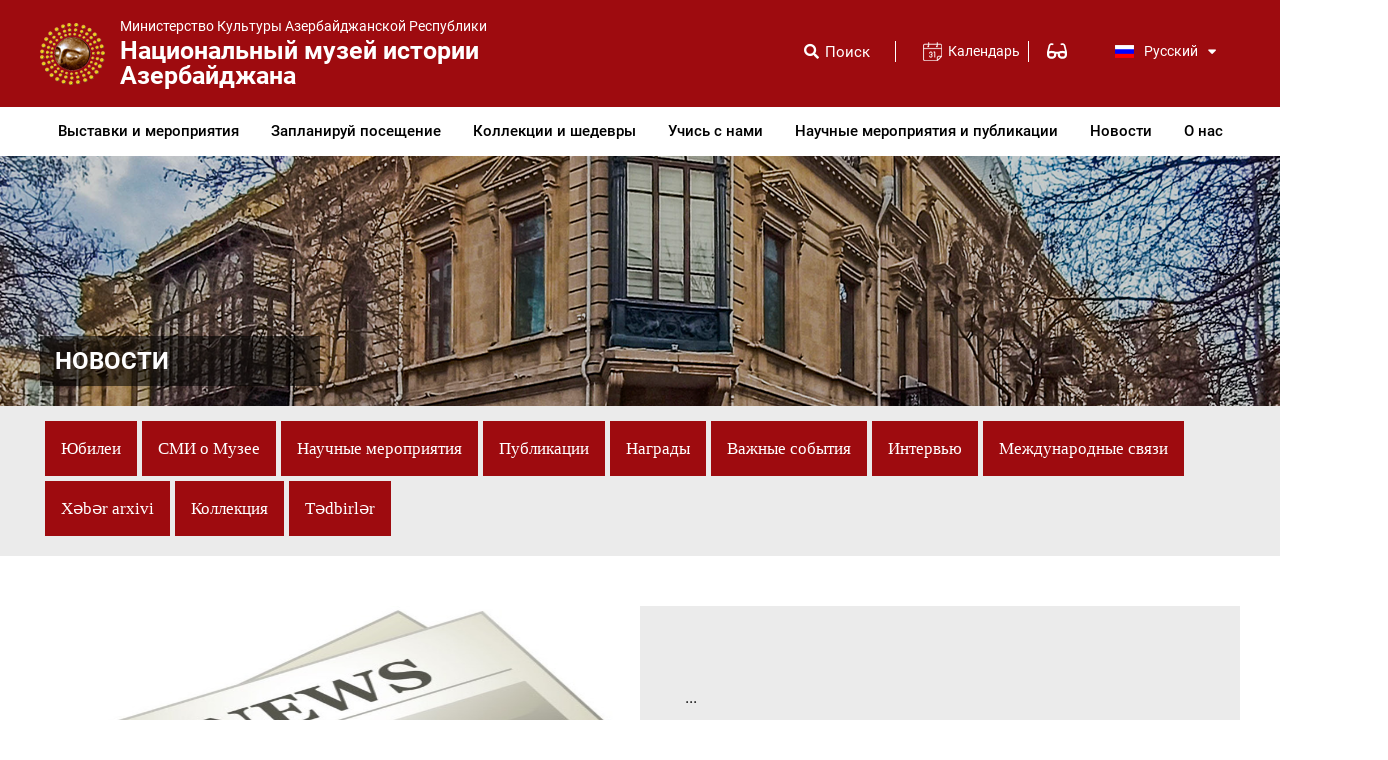

--- FILE ---
content_type: text/html; charset=UTF-8
request_url: http://azhistorymuseum.gov.az/ru/news/page/789
body_size: 10382
content:
<!DOCTYPE html>
<html lang="en" dir="ltr">
<head>
  <title>НОВОСТИ</title>
  <meta charset="utf-8">
  <script type="application/ld+json">
                    {
                        "@context":"http://schema.org",
                        "@type":"NewsArticle",
                        "inLanguage":"az-AZ",
                        "articleSection":"News",
                        "mainEntityOfPage":
                        {
                        "@type":"WebPage",
                        "@id":"/az/news/"},
                        "headline":"",
                        "alternativeHeadline":"",
                        "genre":"news",
                        "isFamilyFriendly":"true",
                        "publishingPrinciples":"http://azhistorymuseum.gov.az/az/content/1",
                        "typicalAgeRange":"7",                        
                        "keywords":",",
                        "image":{"@type":"ImageObject","url":"/","width":660,"height":365},
                        "dateCreated":"1970-01-01T04:00:00+04:00",
                        "datePublished":"1970-01-01T04:00:00+04:00",
                        "dateModified":"1970-01-01T04:00:00+04:00",
                        "description":"",
                        "author":{"@type":"Organization","name":"azhistorymuseum.gov.az"},
                        "publisher":{"@type":"Organization","name":"azhistorymuseum.gov.az",
                        "logo":{"@type":"ImageObject","url":"/","width":850,"height":530}
                        }
                    }
</script>         
        <meta property="fb:app_id" content="168584263783576" />
        <meta property="og:url"           content="/az/news/" />
        <meta property="og:type"          content="article" />
        <meta property="og:title"         content="" />
        <meta property="og:description"   content="" />
        <meta property="og:image"         content="/" />
        <meta property="og:image:alt" content="" />
        <meta property="og:image:secure_url" content="/" />
        <meta property="ia:markup_url" content="/az/news/">
        <meta property="og:image:type" content="image/jpeg" />
        
        <meta name="twitter:card" content="summary_large_image">
        <meta name="twitter:site" content="@azhistorymuseum">
        <meta name="twitter:title" content="">
        <meta name="twitter:description" content="">
        <meta name="twitter:creator" content="@azhistorymuseum">
        <meta name="twitter:image:src" content="/">
        <meta name="twitter:domain" content="">
  <meta name="viewport" content="width=device-width, initial-scale=1.0">
  <link rel="icon" type="image/png" href="/template/img/favicon.ico"/>
<!-- Css part -->
  <link rel="stylesheet" href="/template/fontawesome/css/all.min.css">
  <link rel="stylesheet" href="/template/css/reset.css">
  <!-- gallery -->
  <link rel='stylesheet prefetch' href='/template/css/gallery.css'>
  <link rel="stylesheet" href="/template/css/gallery_style.css">
  <!-- gallery -->
  <link href="/template/css/twentytwenty-no-compass.css" rel="stylesheet" type="text/css" />
<!-- Link Swiper's CSS -->
  <link rel="stylesheet" href="/template/css/swiper.min.css">
  <link rel="stylesheet" href="/template/css/jquery.datepicker2.css">
  <link rel="stylesheet" href="/template/css/demo.css">
  <link rel="stylesheet" href="/template/css/mmenu-light.css">
  <link rel="stylesheet" href="/template/css/style.css?v=1.1.8">
  <link rel="stylesheet" href="/template/css/responsive.css?v=1.1.111">
<!-- Jquery part -->
  <script src="/template/js/jquery-3.4.1.min.js"></script>
  <script src="/template/js/jquery.min.js"></script>
  <!-- date picker -->
<!--  <script src="/template/js/jquery.datepicker2.js?v=1.1.3"></script>-->
  <!-- date picker -->
  <script src="/template/js/mmenu-light.js"></script>
  <script src="/template/js/jquery.masonryGrid.js"></script> <!-- Grid gallery -->

  <script src="//code.jivosite.com/widget/6R6AG6wORZ" async></script>
  <script>
    var site_url = "";
    var lang = "ru";
  </script>
</head>
<body>
<!-- Global site tag (gtag.js) - Google Analytics -->
<script async src="https://www.googletagmanager.com/gtag/js?id=G-P53XKL7S71"></script>
<script>
  window.dataLayer = window.dataLayer || [];
  function gtag(){dataLayer.push(arguments);}
  gtag('js', new Date());

  gtag('config', 'G-P53XKL7S71');
</script>
<header class="clearfix">

<div id="myLvs" class="lvs-are clearfix" style="display: none">

    <div class="lvs_options clearfix">
      <div class="optn_name">Размер шрифта</div>
      <div class="lvs_option_button clearfix">
        <div id="btn-decrease" class="lv_btn_font_size">A- </div>
        <div id="btn-orig"  class="lv_btn_font_size">A </div>
        <div id="btn-increase"  class="lv_btn_font_size">A+ </div>
      </div>
    </div>
    <div class="lvs_options clearfix">
      <div class="optn_name">Цвета сайта</div>
      <div class="lvs_option_button clearfix">
        <div class="lv_btn_theme change_theme_1" id="theme1">A </div>
        <div class="lv_btn_theme change_theme_2" id="theme2">A </div>
        <div class="lv_btn_theme change_theme_3" id="theme3">A </div>
        <div class="lv_btn_theme change_theme_4" id="theme4">A </div>
      </div>
    </div>
    <div class="lvs_options clearfix">
      <div id="lvs_button_images" class="lvs_button_images clearfix"><span></span>Выключить/включить изображения</div>
    </div>

      <a href="javascript:void(0);" class="lvs-close" onclick="closeSRC()"></a>
 </div>

 <div class="header_top clearfix change_size">
   <div class="header_center clearfix">
     <div class="hdrt_left clearfix">
       <a href="/ru" class="logo clearfix">
        <img src="/template/img/logo.png" alt="">
        <div class="logo_text clearfix">
          <span class="logo_txt1">Министерство Культуры Азербайджанской Республики</span>
          <span class="logo_txt2">Национальный музей истории Азербайджана</span>
        </div>
      </a>
    </div>
     <div class="hdrt_right clearfix change_size">
       <div class="searchDiv clearfix">
         <form class="srcForm clearfix">
           <div class="srcText src_desktop clearfix">
             <input type="text" class="src_inpt">
             <button type="button" name="button" class="src_iconx"><i class="fas fa-times"></i></button>
             <button type="button" name="button" class="src_txt"> <i class="fa fa-search" aria-hidden="true"></i></button>
           </div>
           <label for="src_icon" class="src_iconLable">Поиск</label>
           <button type="button" name="button" class="src_icon" id="src_icon"><i class="fas fa-search"></i></button>
         </form>
       </div>
       <div class="achive clearfix">
         <input type="text" class="form-control" name="date" id="date" data-select="datepicker" readonly>
         <label for="date">Календарь</label>
       </div>

	   
	   <a href="javascript:void(0);" class="lvs_button" onclick="openSRC()"><span></span>  </a>
	   
       <div class="Slclangs clearfix change_size">
         <ul class="lang_row clearfix">
          <li class="dropdownlang clearfix">
                     <a href="javasript:" class="langs clearfix"><span class="langFlagru"><img src="/template/img/langFlagru.png" alt="Russian language"> </span>Русский<i class="fas fa-sort-down"></i></a>
                     <ul class="dropLang clearfix">
                        <li><a href="/az/news/page/789" class="langs clearfix"><span class="langFlagaz"><img src="/template/img/langFlagaz.png" alt="Azərbaycan"> </span>Azərbaycan </a></li>
                        <li><a href="/en/news/page/789" class="langs clearfix"><span class="langFlagen"><img src="/template/img/langFlagen.png" alt="English language"> </span>English </a></li>
                     </ul>
                   </li>
         </ul>
       </div>
       <div class="header change_size"><!-- mobile menu -->
        <a href="#menu"><span></span></a>
        <nav id="menu">
          <ul>
            <li><a target="" href="/ru/exp"  title="Выставки и мероприятия">Выставки и мероприятия</a>
<ul class='menu_drop clearfix'>
<li><a target="" href="/ru/exp/cat/3"  title="Выставки">Выставки</a>
</li>
<li><a target="" href="/ru/news/cat/13"  title="Мероприятия">Мероприятия</a>
</li>
<li><a target="" href="/ru/exp/cat/5"  title="Лекции">Лекции</a>
</li>

</ul>
</li>
<li><a target="" href="/ru/visit_plan"  title="Запланируй посещение">Запланируй посещение</a>
</li>
<li><a target="" href="/ru/exhibit"  title="Коллекции и шедевры">Коллекции и шедевры</a>
<ul class='menu_drop clearfix'>
<li><a target="" href="/ru/fond/cat/1"  title="Музейные фонды">Музейные фонды</a>
</li>
<li><a target="" href="/ru/exhibit/cat/2"  title="Музейные шедевры">Музейные шедевры</a>
</li>
<li><a target="" href="/ru/exhibit/cat/3"  title="Коллекции">Коллекции</a>
</li>

</ul>
</li>
<li><a target="" href="/ru/learn"  title="Учись с нами">Учись с нами</a>
<ul class='menu_drop clearfix'>
<li><a target="" href="/ru/learn_club"  title="Наши клубы">Наши клубы</a>
</li>
<li><a target="" href="/ru/learn_program"  title="Проекты">Проекты</a>
</li>
<li><a target="" href="/ru/learn_lecture"  title="Онлайн-лекции">Онлайн-лекции</a>
</li>

</ul>
</li>
<li><a target="" href=""  title="Научные мероприятия и публикации">Научные мероприятия и публикации</a>
<ul class='menu_drop clearfix'>
<li><a target="" href="/ru/science_news"  title="Научные мероприятия">Научные мероприятия</a>
</li>
<li><a target="" href="/ru/science_pub"  title="Научные издания Музея">Научные издания Музея</a>
</li>

</ul>
</li>
<li><a target="" href="/ru/news"  title="Новости">Новости</a>
<ul class='menu_drop clearfix'>
<li><a target="" href="/ru/news/cat/3"  title="СМИ о Музее">СМИ о Музее</a>
</li>
<li><a target="" href="/ru/news/cat/9"  title="Интервью">Интервью</a>
</li>

</ul>
</li>
<li><a target="" href="/ru/about"  title="О нас">О нас</a>
<ul class='menu_drop clearfix'>
<li><a target="" href="/ru/about/5"  title="Обращение генерального директора">Обращение генерального директора</a>
</li>
<li><a target="" href="/ru/history"  title="История Музея">История Музея</a>
</li>
<li><a target="" href="/ru/structure"  title="Структура Музея">Структура Музея</a>
</li>
<li><a target="" href="/ru/restore_lab"  title="Реставрационная лаборатория">Реставрационная лаборатория</a>
</li>
<li><a target="" href="/ru/about/3"  title="Карта Музея">Карта Музея</a>
</li>

</ul>
</li>

          </ul>
        </nav>
       </div><!--end mobile menu -->
     </div>
   </div>
 </div>
 <div class="header_bottom clearfix change_size"><!-- desktop menu -->
   <div class="header_center clearfix">
     <nav class="clearfix">
       <ul class="hdr_menu clearfix">
         <li><a target="" href="/ru/exp"  title="Выставки и мероприятия">Выставки и мероприятия</a>
<ul class='menu_drop clearfix'>
<li><a target="" href="/ru/exp/cat/3"  title="Выставки">Выставки</a>
</li>
<li><a target="" href="/ru/news/cat/13"  title="Мероприятия">Мероприятия</a>
</li>
<li><a target="" href="/ru/exp/cat/5"  title="Лекции">Лекции</a>
</li>

</ul>
</li>
<li><a target="" href="/ru/visit_plan"  title="Запланируй посещение">Запланируй посещение</a>
</li>
<li><a target="" href="/ru/exhibit"  title="Коллекции и шедевры">Коллекции и шедевры</a>
<ul class='menu_drop clearfix'>
<li><a target="" href="/ru/fond/cat/1"  title="Музейные фонды">Музейные фонды</a>
</li>
<li><a target="" href="/ru/exhibit/cat/2"  title="Музейные шедевры">Музейные шедевры</a>
</li>
<li><a target="" href="/ru/exhibit/cat/3"  title="Коллекции">Коллекции</a>
</li>

</ul>
</li>
<li><a target="" href="/ru/learn"  title="Учись с нами">Учись с нами</a>
<ul class='menu_drop clearfix'>
<li><a target="" href="/ru/learn_club"  title="Наши клубы">Наши клубы</a>
</li>
<li><a target="" href="/ru/learn_program"  title="Проекты">Проекты</a>
</li>
<li><a target="" href="/ru/learn_lecture"  title="Онлайн-лекции">Онлайн-лекции</a>
</li>

</ul>
</li>
<li><a target="" href=""  title="Научные мероприятия и публикации">Научные мероприятия и публикации</a>
<ul class='menu_drop clearfix'>
<li><a target="" href="/ru/science_news"  title="Научные мероприятия">Научные мероприятия</a>
</li>
<li><a target="" href="/ru/science_pub"  title="Научные издания Музея">Научные издания Музея</a>
</li>

</ul>
</li>
<li><a target="" href="/ru/news"  title="Новости">Новости</a>
<ul class='menu_drop clearfix'>
<li><a target="" href="/ru/news/cat/3"  title="СМИ о Музее">СМИ о Музее</a>
</li>
<li><a target="" href="/ru/news/cat/9"  title="Интервью">Интервью</a>
</li>

</ul>
</li>
<li><a target="" href="/ru/about"  title="О нас">О нас</a>
<ul class='menu_drop clearfix'>
<li><a target="" href="/ru/about/5"  title="Обращение генерального директора">Обращение генерального директора</a>
</li>
<li><a target="" href="/ru/history"  title="История Музея">История Музея</a>
</li>
<li><a target="" href="/ru/structure"  title="Структура Музея">Структура Музея</a>
</li>
<li><a target="" href="/ru/restore_lab"  title="Реставрационная лаборатория">Реставрационная лаборатория</a>
</li>
<li><a target="" href="/ru/about/3"  title="Карта Музея">Карта Музея</a>
</li>

</ul>
</li>

       </ul>
     </nav>
   </div>
 </div><!--end desktop menu -->
</header>
      <main class="clearfix change_size">

  <div class="prt_header clearfix">

    <div class="prt_header_BG clearfix">
      <div class="prdcHeader_center clearfix">
        <div class="prdc_location clearfix">
          <div class="locDiv clearfix">НОВОСТИ</div>
        </div>
      </div>
    </div>
  </div>
  <div class="main_header_things clearfix">
    <div class="mhth_center clearfix">
      <div class="m_header_right clearfix">
        <div class="tab">
          <div class="tab_a"><a href="/ru/news/cat/2" class="tablinks">Юбилеи</a></div><div class="tab_a"><a href="/ru/news/cat/3" class="tablinks">СМИ о Музее</a></div><div class="tab_a"><a href="/ru/news/cat/5" class="tablinks">Научные мероприятия</a></div><div class="tab_a"><a href="/ru/news/cat/6" class="tablinks">Публикации</a></div><div class="tab_a"><a href="/ru/news/cat/7" class="tablinks">Награды</a></div><div class="tab_a"><a href="/ru/news/cat/8" class="tablinks">Важные события</a></div><div class="tab_a"><a href="/ru/news/cat/9" class="tablinks">Интервью</a></div><div class="tab_a"><a href="/ru/news/cat/10" class="tablinks">Международные связи</a></div><div class="tab_a"><a href="/ru/news/cat/11" class="tablinks">Xəbər arxivi</a></div><div class="tab_a"><a href="/ru/news/cat/12" class="tablinks">Коллекция</a></div><div class="tab_a"><a href="/ru/news/cat/13" class="tablinks">Tədbirlər</a></div>
        </div>
      </div>
    </div>
  </div>
  <div class="main_center clearfix" id="main_center">
    <div class="news_tabs_page clearfix">
      <div id="news" class="tabcontent">
                 <div class="news_link_flex clearfix"><a href="/ru/news/2015" class="news_row_link flex_restor clearfix">
                        <div class="nw_row_one clearfix">
                          <img src="/uploads/news/azhistorymuseum.gov.az_default_news.jpg" alt="">
                        </div>
                        <div class="nw_row_two clearfix">
                          <div class="nwr_head">
                            
                          </div>
                          <div class="nwr_text">
                            ...
                          </div>
                        </div>
                      </a><a href="/ru/news/2013" class="news_row_link flex_restor clearfix">
                        <div class="nw_row_one clearfix">
                          <img src="/uploads/news/azhistorymuseum.gov.az_default_news.jpg" alt="">
                        </div>
                        <div class="nw_row_two clearfix">
                          <div class="nwr_head">
                            
                          </div>
                          <div class="nwr_text">
                            ...
                          </div>
                        </div>
                      </a><a href="/ru/news/2019" class="news_row_link flex_restor clearfix">
                        <div class="nw_row_one clearfix">
                          <img src="/uploads/news/azhistorymuseum.gov.az_default_news.jpg" alt="">
                        </div>
                        <div class="nw_row_two clearfix">
                          <div class="nwr_head">
                            
                          </div>
                          <div class="nwr_text">
                            ...
                          </div>
                        </div>
                      </a><a href="/ru/news/2014" class="news_row_link flex_restor clearfix">
                        <div class="nw_row_one clearfix">
                          <img src="/uploads/news/azhistorymuseum.gov.az_default_news.jpg" alt="">
                        </div>
                        <div class="nw_row_two clearfix">
                          <div class="nwr_head">
                            
                          </div>
                          <div class="nwr_text">
                            ...
                          </div>
                        </div>
                      </a></div>
                    </div>
    </div>
  </div>
</main>

<div class="pagination_area clearfix">
  <div class="pagin_center clearfix"><div class="pagination-block"><ul class="pagination"><li><a href="/ru/news/page/1/" title="Вверх" class="ox">&#10094;&#10094;</a></li><li><a href="/ru/news/page/788/" title="Предыдущий" class="ox">&#10094;</a></li><li><a href="/ru/news/page/786/" title=" 786">786</a></li><li><a href="/ru/news/page/787/" title=" 787">787</a></li><li><a href="/ru/news/page/788/" title=" 788">788</a></li><li class="active"><a>789</a></li><li><a href="/ru/news/page/790/" title=" 790">790</a></li><li><a href="/ru/news/page/791/" title=" 791">791</a></li><li><a href="/ru/news/page/792/" title=" 792">792</a></li><li><a href="/ru/news/page/790/" title="Далее" class="ox">&#10095;</a></li> <li><a href="/ru/news/page/1188/" title="В конец" class="ox">&#10095;&#10095;</i></a></li> </ul><div class="clear"></div></div></div>
</div>
<footer class="clearfix change_size">
  <div class="full_footer_menu clearfix">
    <div class="ftr_center clearfix">
          <div class="ftp_right clearfix">
            
          </div>
    </div>
  </div>
    <div class="map_text_div clearfix change_size">
      <div class="ftr_center clearfix">
        <div class="map_txt clearfix">
          <div class="map_row clearfix">
            <div class="map_cont_name">
              Адрес:
            </div>
            <div class="map_cont_info">
              AZ 1005, Республика Азербайджан, город Баку, ул. Г.З.Тагиева, 4
            </div>
          </div>
          <div class="map_row clearfix">
            <div class="map_cont_name">
              Телефон:
            </div>
            <div class="map_cont_info">
              Приемная (012) 493 36 48;  Отдел организации экскурсий (012) 598 17 46
            </div>
          </div>
          <div class="map_row clearfix">
            <div class="map_cont_name">
              :
            </div>
            <div class="map_cont_info">
              (+994 12) 598 17 41
            </div>
          </div>
          <div class="map_row clearfix">
            <div class="map_cont_name">
              Э-почта:
            </div>
            <div class="map_cont_info">
              aztarmuzey@science.az
            </div>
          </div>
          <div class="map_row clearfix">
            <div class="map_social_name">
              Подписывайтесь на наши страницы в социальных сетях:
            </div>
            <div class="map_social_icn clearfix">
              <a href="https://facebook.com/azhistorymuseum" class="map_social" target="_blank"><i class="fab fa-facebook-f"></i> </a><a href="https://www.twitter.com/azhistorymuseum" class="map_social" target="_blank"><i class="fab fa-twitter"></i> </a><a href="https://www.instagram.com/nmuseumofhistoryofazerbaijan/" class="map_social" target="_blank"><i class="fab fa-instagram"></i> </a><a href="https://www.youtube.com/channel/UC4efJGvWGgltbXlRASgdyHA" class="map_social" target="_blank"><i class="fab fa-youtube"></i> </a><a href="https://t.me/nmuseumofhistoryofazchatclub" class="map_social" target="_blank"><i class="fab fa-telegram"></i> </a>
            </div>
          </div>
        </div>
        <div class="google_map clearfix">
          <iframe src="https://www.google.com/maps/embed?pb=!1m18!1m12!1m3!1d3039.7755018087087!2d49.83793121525891!3d40.36950196643474!2m3!1f0!2f0!3f0!3m2!1i1024!2i768!4f13.1!3m3!1m2!1s0x40307db159048fc7%3A0x422bf77e1d71975e!2sThe%20National%20Museum%20of%20History%20of%20Azerbaijan!5e0!3m2!1sen!2s!4v1611163645153!5m2!1sen!2s" width="600" height="450" frameborder="0" style="border:0;" allowfullscreen="" aria-hidden="false" tabindex="0"></iframe>
       </div>
      </div>
    </div>
  <div class="ftr_bottom clearfix change_size">
    <div class="ftr_center clearfix">
      <div class="ftrbtm_left">
       © 2010 - 2026 Национальный Музей Истории Азербайджана. Все права защищены.
      </div>
      <ul class="footer_btm_menu clearfix">
         <li><a href="/ru/main">Домашняя страница</a> </li> <li><a href="/ru/about">О нас</a> </li> <li><a href="/ru/">Контакты</a> </li>
      </ul>
      <a href="javascript:void(0)" class="backtotop clearfix" onclick="topFunction()" id="myBtn"> </a>
    </div>
  </div>
</footer>
</body>
<script>
  ;(function($) {
    $.datePicker = {
      defaults: {
        container: 'body',
        mode: 'popup',
        select: 'single',
        theme: 'theme-light',
        show: 'month',
        doubleSize: false,
        restrictDates: true,
        disableAnimations: true,
        strings: {
          months: [
            'Январь',
            'Февраль',
            'Март',
            'Апрель',
            'Май',
            'Июнь',
            'Июль',
            'Август',
            'Сентябрь',
            'Октябрь',
            'Январь',
            'Декабрь'
          ],
          days: [
            'Вс',
            'Пн',
            'Вт',
            'Ср',
            'Чт',
            'Пт',
            'Сб'
          ]
        },
        views: {
          decade: {
            show: null,
            selected: [],
            disabled: [],
            forbidden: [],
            enabled: [],
            marked: []
          },
          year: {
            show: null,
            selected: [],
            disabled: [],
            forbidden: [],
            enabled: [],
            marked: []
          },
          month: {
            show: null,
            selected: [],
            disabled: [],
            forbidden: [],
            enabled: [],
            marked: [],
            firstDayOfWeek: 1
          }
        },
        templates: {
          widget: '<div class="jquery-datepicker">',
          header: '<div class="box-row row-header"><div class="header-title">НОВОСТИ</div><div class="header-actions"><div class="header-action action-down"></div><div class="header-action action-up"></div></div></div>'
        },
        callbacks: {
          onCreate: function(calendar) {
            // Do nothing
          },
          onShow: function(calendar) {
            // Do nothing
          },
          onViewDecade: function(calendar, date) {
            return true;
          },
          onViewYear: function(calendar, date) {
            return true;
          },
          onViewMonth: function(calendar, date) {
            return true;
          },
          onChangeDecade: function(calendar, date, direction) {
            return true;
          },
          onChangeYear: function(calendar, date, direction) {
            return true;
          },
          onChangeMonth: function(calendar, date, direction) {
            return true;
          },
          onChangeDay: function(calendar, date, direction) {
            var dates = new Date(date),
                    mnth = ("0" + (dates.getMonth() + 1)).slice(-2),
                    day = ("0" + dates.getDate()).slice(-2);
            dat = [dates.getFullYear(), mnth, day].join("-");
            window.location.assign("//azhistorymuseum.gov.az/"+lang+"/exp/date/" + dat);
            return true;
          },
          onCheckCell: function(cell, date, type) {
            return false;
          },
          onRenderCell: function(cell, date, type) {
            // Do nothing
          },
          onHide: function(calendar) {
            // Do nothing
          }
        },
        animate: function(el, anim, callback) {
          if (this.disableAnimations) {
            callback(el);
          } else {
            switch (anim) {
              case 'fadeOut':
                el.css({ opacity: 1 }).animate({ opacity: 0 }, {
                  duration: 150,
                  complete: function() {
                    if ( !!callback ) {
                      callback(el);
                    }
                  }
                });
                break;
              case 'slideLeftOut':
                el.css({ opacity: 1 }).animate({ opacity: 0, translateX: 8 }, {
                  duration: 150,
                  step: function(now, tween) {
                    if (tween.prop == 'translateX') {
                      el.css('transform', 'translateX('+ now +'px)');
                    }
                  },
                  complete: function() {
                    el.css('transform', 'translateX(0)');
                    if ( !!callback ) {
                      callback(el);
                    }
                  }
                });
                break;
              case 'slideRightOut':
                el.css({ opacity: 1 }).animate({ opacity: 0, translateX: -8 }, {
                  duration: 150,
                  step: function(now, tween) {
                    if (tween.prop == 'translateX') {
                      el.css('transform', 'translateX('+ now +'px)');
                    }
                  },
                  complete: function() {
                    el.css('transform', 'translateX(0)');
                    if ( !!callback ) {
                      callback(el);
                    }
                  }
                });
                break;
              case 'slideDownOut':
                el.css({ opacity: 1 }).animate({ opacity: 0, translateY: 0 }, {
                  duration: 150,
                  step: function(now, tween) {
                    if (tween.prop == 'translateY') {
                      el.css('transform', 'translateY('+ (8 - now) +'px)');
                    }
                  },
                  complete: function() {
                    el.css('transform', 'translateY(0)');
                    if ( !!callback ) {
                      callback(el);
                    }
                  }
                });
                break;
              case 'slideUpOut':
                el.css({ opacity: 1 }).animate({ opacity: 0, translateY: 0 }, {
                  duration: 150,
                  step: function(now, tween) {
                    if (tween.prop == 'translateY') {
                      el.css('transform', 'translateY('+ -(8-now) +'px)');
                    }
                  },
                  complete: function() {
                    el.css('transform', 'translateY(0)');
                    if ( !!callback ) {
                      callback(el);
                    }
                  }
                });
                break;
              case 'fadeIn':
                el.css({ opacity: 0 }).animate({ opacity: 1 }, {
                  duration: 150,
                  complete: function() {
                    if ( !!callback ) {
                      callback(el);
                    }
                  }
                });
                break;
              case 'slideLeftIn':
                el.css({ opacity: 0, transform: 'translateX(8px)' }).animate({ opacity: 1, translateX: 0 }, {
                  duration: 150,
                  step: function(now, tween) {
                    if (tween.prop == 'translateX') {
                      el.css('transform', 'translateX('+ (-now) +'px)');
                    }
                  },
                  complete: function() {
                    if ( !!callback ) {
                      callback(el);
                    }
                  }
                });
                break;
              case 'slideRightIn':
                el.css({ opacity: 0, transform: 'translateX(-8px)' }).animate({ opacity: 1, translateX: 0 }, {
                  duration: 150,
                  step: function(now, tween) {
                    if (tween.prop == 'translateX') {
                      el.css('transform', 'translateX('+ (-now) +'px)');
                    }
                  },
                  complete: function() {
                    if ( !!callback ) {
                      callback(el);
                    }
                  }
                });
                break;
              case 'slideUpIn':
                el.css({ opacity: 0, transform: 'translateY(8px)' }).animate({ opacity: 1, translateY: 8 }, {
                  duration: 150,
                  step: function(now, tween) {
                    if (tween.prop == 'translateY') {
                      el.css('transform', 'translateY('+ (8 - now) +'px)');
                    }
                  },
                  complete: function() {
                    if ( !!callback ) {
                      callback(el);
                    }
                  }
                });
                break;
              case 'slideDownIn':
                el.css({ opacity: 0, transform: 'translateY(-8px)' }).animate({ opacity: 1, translateY: 8 }, {
                  duration: 150,
                  step: function(now, tween) {
                    if (tween.prop == 'translateY') {
                      el.css('transform', 'translateY('+ -(8-now) +'px)');
                    }
                  },
                  complete: function() {
                    if ( !!callback ) {
                      callback(el);
                    }
                  }
                });
                break;
            }
          }
        },
        dateFormat: function(date) {
          //	return this.pad(date.getMonth() + 1, 2) + '-' + this.pad(date.getDate(), 2) + '-' + date.getFullYear();
          return date.getFullYear() + '-' + this.pad(date.getMonth() + 1, 2) + '-' + this.pad(date.getDate(), 2);
        },
        dateParse: function(string) {
          return $.datePicker.api.date(string);
        },
        pad: function(n, width, z) {
          z = z || '0';
          n = n + '';
          return n.length >= width ? n : new Array(width - n.length + 1).join(z) + n;
        }
      },
      api: {
        date: function(string) {
          var date = null;
          if (string instanceof Date) {
            date = new Date(string);
          } else {
            var parts = string.match(/(\d{1,2})-(\d{1,2})-(\d{4})/);
            if ( parts && parts.length == 4 ) {
              date = new Date( parts[3], parts[1] - 1, parts[2] );
            }
          }
          return date;
        },
        show: function(options) {
          var other = $('.jquery-datepicker.is-popup'),
                  widget = $.datePicker.api.createWidget(options);
          if (other.length) {
            $.datePicker.api.hide(other);
          }
          widget.addClass('is-open');
          widget.options.animate(widget, widget.hasClass('tip-above') ? 'slideDownIn' : 'slideUpIn', function() {
            widget.options.callbacks.onShow(widget);
          });
          return widget;
        },
        hide: function(widget) {
          var widget = widget || $('.jquery-datepicker.is-popup');
          widget = widget.length ? widget.eq(0) : null;
          if ( widget.length && widget.is(':visible') ) {
            widget.options = widget.data('options');
            widget.options.animate(widget, widget.hasClass('tip-above') ? 'slideUpOut' : 'slideDownOut', function() {
              widget.removeClass('is-open');
              widget.options.callbacks.onHide(widget);
              widget.remove();
            });
          }
          return widget;
        },
        createWidget: function(options) {
          var opts = $.extend(true, {}, $.datePicker.defaults, options),
                  widget = $(opts.templates.widget);
          // Check container instance
          opts.container = opts.container instanceof jQuery ? opts.container : $(opts.container);
          opts.element = opts.element instanceof jQuery ? opts.element : $(opts.element);
          // Set default initial values
          opts.views.decade.show = !opts.views.decade.show  ? new Date() : opts.dateParse(opts.views.decade.show);
          opts.views.year.show = !opts.views.year.show  ? new Date() : opts.dateParse(opts.views.year.show);
          opts.views.month.show = !opts.views.month.show  ? new Date() : opts.dateParse(opts.views.month.show);
          // Create components
          widget.data('options', opts);
          widget.options = opts;
          widget.views = {};
          widget.views.decade = $.datePicker.api.createDecadeView(opts);
          widget.views.year = $.datePicker.api.createYearView(opts);
          widget.views.month = $.datePicker.api.createMonthView(opts);
          widget.append(widget.views.decade);
          widget.append(widget.views.year);
          widget.append(widget.views.month);
          // Show active view
          switch (opts.show) {
            case 'decade':
              widget.views.decade.addClass('is-active');
              break;
            case 'year':
              widget.views.year.addClass('is-active');
              break;
            case 'month':
              widget.views.month.addClass('is-active');
              break;
          }
          // Add widget to container
          opts.container.append(widget);
          switch (opts.mode) {
            case 'inline':
              widget.addClass('is-open').addClass('is-inline');
              break;
            case 'popup':
              if ( opts.element.length ) {
                var offset = opts.element.offset(),
                        viewportWidth = window.innerWidth;
                elementSize = { x: opts.element.outerWidth(), y: opts.element.outerHeight() },
                        widgetSize = { x: widget.outerWidth(), y: widget.outerHeight() };
                if (offset.top > (widgetSize.y + 15)) {
                  widget.addClass('tip-below');
                  widget.css('top', (offset.top - widgetSize.y - 15) + 'px');
                } else {
                  widget.addClass('tip-above');
                  widget.css('top', (offset.top + elementSize.y + 15) + 'px');
                }
                if (offset.left < viewportWidth / 2) {
                  widget.addClass('tip-left');
                  widget.css('left', offset.left + 'px');
                } else {
                  widget.addClass('tip-right');
                  widget.css('left', ((offset.left + elementSize.x) - widgetSize.x) + 'px');
                }
              }
              widget.addClass('is-popup');
              //
              $(document).on('mouseup', function (e) {
                if (!widget.is(e.target) // if the target of the click isn't the container...
                        && widget.has(e.target).length === 0) // ... nor a descendant of the container
                {
                  $(document).off('mouseup');
                  $.datePicker.api.hide(widget);
                }
              });
              break;
          }
          // Bind decade viewer events
          widget.views.decade.on('click', '.header-title', function(e) {
            var el = $(this);
            e.preventDefault();
          });
          widget.views.decade.on('click', '.action-down', function(e) {
            var el = $(this);
            e.preventDefault();
            if ( opts.callbacks.onChangeDecade( widget, new Date(opts.views.decade.show), 'down' ) ) {
              opts.animate(widget.views.decade, 'slideLeftOut', function() {
                widget.views.decade.empty();
                opts.views.decade.show.setYear( opts.views.decade.show.getFullYear() - 10 );
                $.datePicker.api.createDecadeView(opts, widget.views.decade);
                opts.animate(widget.views.decade, 'slideRightIn');
              });
            }
          });
          widget.views.decade.on('click', '.action-up', function(e) {
            var el = $(this);
            e.preventDefault();
            if ( opts.callbacks.onChangeDecade( widget, new Date(opts.views.decade.show), 'up' ) ) {
              opts.animate(widget.views.decade, 'slideRightOut', function() {
                widget.views.decade.empty();
                opts.views.decade.show.setYear( opts.views.decade.show.getFullYear() + 10 );
                $.datePicker.api.createDecadeView(opts, widget.views.decade);
                opts.animate(widget.views.decade, 'slideLeftIn');
              });
            }
          });
          widget.views.decade.on('click', '.cell-day', function(e) {
            var cell = $(this),
                    date = cell.data('date');
            e.preventDefault();
            if ( !cell.hasClass('cell-grayed') ) {
              if ( opts.callbacks.onChangeYear( widget, $.datePicker.api.date(date), false ) ) {
                widget.views.year.empty();
                opts.views.year.show = $.datePicker.api.date(date);
                $.datePicker.api.createYearView(opts, widget.views.year);
              }
              if ( opts.callbacks.onViewYear( widget, $.datePicker.api.date(date) ) ) {
                opts.animate(widget.views.decade, 'fadeOut', function() {
                  widget.views.decade.removeClass('is-active');
                  widget.views.year.addClass('is-active');
                  opts.animate(widget.views.year, 'fadeIn');
                });
              }
            }
          });
          // Bind year viewer events
          widget.views.year.on('click', '.header-title', function(e) {
            var el = $(this);
            e.preventDefault();
            if ( opts.callbacks.onViewDecade(widget, opts.views.decade.show) ) {
              opts.animate(widget.views.year, 'fadeOut', function() {
                // Regenerate decades viewer if required
                if ( opts.views.decade.show.getFullYear() != opts.views.year.show.getFullYear() ) {
                  widget.views.decade.empty();
                  opts.views.decade.show.setYear( opts.views.year.show.getFullYear() );
                  $.datePicker.api.createDecadeView(opts, widget.views.decade);
                }
                // Show decades viewer
                widget.views.year.removeClass('is-active');
                widget.views.decade.addClass('is-active');
                opts.animate(widget.views.decade, 'fadeIn');
              });
            }
          });
          widget.views.year.on('click', '.action-down', function(e) {
            var el = $(this);
            e.preventDefault();
            if ( opts.callbacks.onChangeYear( widget, new Date(opts.views.year.show), 'down' ) ) {
              opts.animate(widget.views.year, 'slideLeftOut', function() {
                widget.views.year.empty();
                opts.views.year.show.setYear( opts.views.year.show.getFullYear() - 1 );
                $.datePicker.api.createYearView(opts, widget.views.year);
                opts.animate(widget.views.year, 'slideRightIn');
              });
            }
          });
          widget.views.year.on('click', '.action-up', function(e) {
            var el = $(this);
            e.preventDefault();
            if ( opts.callbacks.onChangeYear( widget, new Date(opts.views.year.show), 'up' ) ) {
              opts.animate(widget.views.year, 'slideRightOut', function() {
                widget.views.year.empty();
                opts.views.year.show.setYear( opts.views.year.show.getFullYear() + 1 );
                $.datePicker.api.createYearView(opts, widget.views.year);
                opts.animate(widget.views.year, 'slideLeftIn');
              });
            }
          });
          widget.views.year.on('click', '.cell-day', function(e) {
            var cell = $(this),
                    date = cell.data('date');
            e.preventDefault();
            if ( !cell.hasClass('cell-grayed') ) {
              if ( opts.callbacks.onChangeMonth( widget, $.datePicker.api.date(date), false ) ) {
                widget.views.month.empty();
                opts.views.month.show = $.datePicker.api.date(date);
                $.datePicker.api.createMonthView(opts, widget.views.month);
              }
              if ( opts.callbacks.onViewMonth( widget, $.datePicker.api.date(date) ) ) {
                opts.animate(widget.views.year, 'fadeOut', function() {
                  widget.views.year.removeClass('is-active');
                  widget.views.month.addClass('is-active');
                  opts.animate(widget.views.month, 'fadeIn');
                });
              }
            }
          });
          // Bind month viewer events
          widget.views.month.on('click', '.header-title', function(e) {
            var el = $(this);
            e.preventDefault();
            if ( opts.callbacks.onViewYear(widget, opts.views.year.show) ) {
              opts.animate(widget.views.month, 'fadeOut', function() {
                // Regenerate years viewer
                if ( opts.views.year.show.getFullYear() != opts.views.month.show.getFullYear() ) {
                  widget.views.year.empty();
                  opts.views.year.show.setYear( opts.views.month.show.getFullYear() );
                  $.datePicker.api.createYearView(opts, widget.views.year);
                }
                // Show years viewer
                widget.views.month.removeClass('is-active');
                widget.views.year.addClass('is-active');
                opts.animate(widget.views.year, 'fadeIn');
              });
            }
          });
          widget.views.month.on('click', '.action-down', function(e) {
            var el = $(this);
            e.preventDefault();
            if ( opts.callbacks.onChangeMonth( widget, new Date(opts.views.month.show), 'down' ) ) {
              opts.animate(widget.views.month, 'slideLeftOut', function() {
                var otherMonth =  opts.views.month.show.getMonth() - 1;
                if (otherMonth < 0) {
                  opts.views.month.show.setYear(opts.views.month.show.getFullYear() - 1);
                  otherMonth = 11;
                }
                widget.views.month.empty();
                opts.views.month.show.setMonth(otherMonth);
                $.datePicker.api.createMonthView(opts, widget.views.month);
                opts.animate(widget.views.month, 'slideRightIn');
              });
            }
          });
          widget.views.month.on('click', '.action-up', function(e) {
            var el = $(this);
            e.preventDefault();
            if ( opts.callbacks.onChangeMonth( widget, new Date(opts.views.month.show), 'up' ) ) {
              opts.animate(widget.views.month, 'slideRightOut', function() {
                var otherMonth =  opts.views.month.show.getMonth() + 1;
                if (otherMonth > 11) {
                  opts.views.month.show.setYear(opts.views.month.show.getFullYear() + 1);
                  otherMonth = 0;
                }
                widget.views.month.empty();
                opts.views.month.show.setMonth(otherMonth);
                $.datePicker.api.createMonthView(opts, widget.views.month);
                opts.animate(widget.views.month, 'slideLeftIn');
              });
            }
          });
          widget.views.month.on('click', '.cell-day', function(e) {
            var cell = $(this),
                    date = cell.data('date');
            e.preventDefault();
            if ( !cell.hasClass('cell-grayed') && !cell.hasClass('cell-forbidden') ) {
              if ( opts.callbacks.onChangeDay( widget, $.datePicker.api.date(date) ) ) {
                // For single selection mode, deselect everything first
                if (opts.select == 'single') {
                  opts.views.month.selected = [];
                  widget.views.month.find('.cell-day').removeClass('cell-selected');
                  if (opts.mode == 'popup') {
                    $.datePicker.api.hide(widget);
                    opts.element.val( opts.dateFormat(date) );
                  }
                }
                cell.addClass('cell-selected');
                opts.views.month.selected.push( $.datePicker.api.date(date) );
              }
            }
          });
          // Add theme class
          widget.addClass(opts.theme);
          if (opts.doubleSize) {
            widget.addClass('is-2x');
          }
          // Callback
          opts.callbacks.onCreate(widget);
          // Return the widget object
          return widget;
        },
        createHeader: function(title, opts) {
          var ret = $( opts.templates.header.replace('НОВОСТИ', title) );
          return ret;
        },
        createDecadeView: function(opts, box) {
          var box = box || $('<div class="datepicker-box"></div>'),
                  settings = opts.views.decade,
                  decade = settings.show.getFullYear() - (settings.show.getFullYear() % 10),
                  title = decade + '-' + (decade + 9),
                  header = $.datePicker.api.createHeader(title, opts),
                  values = [];
          // Build values array
          for (var i = 0, v = decade - 3; i < 16; i++, v++) {
            values.push(v);
          }
          header.addClass('js-header-decade');
          box.append( header);
          box.addClass('box-decade');
          // Add rows
          var rows = [];
          for (var i = 0; i < 4; i++) {
            var row = $('<div class="box-row row-week"></div>');
            rows.push(row);
            box.append(row);
          }
          // Today
          var today = new Date();
          today.setMonth(0);
          today.setDate(1);
          // Add months
          for (var i = 0, j = 0, d = 1; i < 16; i++, d++) {
            var row = rows[j],
                    day = $('<div class="box-cell cell-day">'+ values[i] +'</div>');
            row.append(day);
            if (d > 3) {
              d = 0;
              j++;
            }
            // Save date
            var date = '01-01-' + values[i];
            date = $.datePicker.api.date(date);
            day.data('date', date);
            // Grayed years
            var disabled = false;
            // Use a preset for restricted dates or a custom function
            switch (opts.restrictDates) {
              case 'past':
                disabled = date > today;
                break;
              case 'future':
                disabled = date.toDateString() != today.toDateString() && date < today;
                break;
              case 'custom':
                disabled = !opts.callbacks.onCheckCell(day, date, 'year');
                break;
            }
            if (i < 3 || i >= 16 - 3 || disabled) {
              day.addClass('cell-grayed');
            } else {
              // Today
              if ( date.toDateString() == today.toDateString() ) {
                day.addClass('cell-today');
              }
            }
            opts.callbacks.onRenderCell(day, date, 'year');
          }
          return box;
        },
        createYearView: function(opts, box) {
          var box = box || $('<div class="datepicker-box"></div>'),
                  settings = opts.views.year,
                  title = settings.show.getFullYear(),
                  header = $.datePicker.api.createHeader(title, opts),
                  values = [];
          // Build values array
          for (var i = 0; i < 12; i++) {
            values.push( opts.strings.months[i] );
          }
          // Add header
          header.addClass('js-header-year');
          box.append( header);
          box.addClass('box-year');
          // Add rows
          var rows = [];
          for (var i = 0; i < 3; i++) {
            var row = $('<div class="box-row row-week"></div>');
            rows.push(row);
            box.append(row);
          }
          // Today
          var today = new Date();
          today.setDate(1);
          // Add months
          for (var i = 0, j = 0, d = 1; i < 12; i++, d++) {
            var row = rows[j],
                    day = $('<div class="box-cell cell-day">'+ values[i].substring(0, 3) +'</div>');
            row.append(day);
            if (d > 3) {
              d = 0;
              j++;
            }
            // Save date
            var date = (i + 1) + '-01-' + settings.show.getFullYear();
            date = $.datePicker.api.date(date);
            day.data('date', date);
            // Grayed months
            var disabled = false;
            // Use a preset for restricted dates or a custom function
            switch (opts.restrictDates) {
              case 'past':
                disabled = date > today;
                break;
              case 'future':
                disabled = date.toDateString() != today.toDateString() && date < today;
                break;
              case 'custom':
                disabled = !opts.callbacks.onCheckCell(day, date, 'month');
                break;
            }
            if (disabled) {
              day.addClass('cell-grayed');
            }
            // Today
            if ( date.toDateString() == today.toDateString() ) {
              day.addClass('cell-today');
            }
            opts.callbacks.onRenderCell(day, date, 'month');
          }
          return box;
        },
        createMonthView: function(opts, box) {
          var box = box || $('<div class="datepicker-box"></div>'),
                  settings = opts.views.month,
                  title = opts.strings.months[ settings.show.getMonth() ] + ' ' + settings.show.getFullYear(),
                  header =  $.datePicker.api.createHeader(title, opts),
                  daysInMonth = new Date(settings.show.getFullYear(), settings.show.getMonth() + 1, 0).getDate(),
                  firstDayOfMonth = new Date(settings.show.getFullYear(), settings.show.getMonth(), 1).getDay(),
                  lastMonth = settings.show.getMonth() == 0 ? 11 : settings.show.getMonth() - 1,
                  lastMonthYear = settings.show.getFullYear() - (settings.show.getMonth() == 0 ? 1 : 0),
                  nextMonth = settings.show.getMonth() == 11 ? 0 : settings.show.getMonth() + 1,
                  nextMonthYear = settings.show.getFullYear() + (settings.show.getMonth() == 11 ? 1 : 0),
                  lastDayOfPastMonth = new Date(lastMonthYear, lastMonth + 1, 0).getDate(),
                  values = [];
          // Build values array
          for (var i = 0; i < daysInMonth; i++) {
            values.push(i + 1);
          }
          // Add header
          header.addClass('js-header-month');
          box.append(header);
          box.addClass('box-month');
          // Offset days of week depending on the first day of week
          settings.firstDayOfWeek = settings.firstDayOfWeek < 0 ? 0 : (settings.firstDayOfWeek > 6 ? 6 : settings.firstDayOfWeek);
          var dayNames = opts.strings.days.slice();
          if (settings.firstDayOfWeek > 0) {
            var plucked = dayNames.splice(0, settings.firstDayOfWeek);
            dayNames = dayNames.concat(plucked);
          }
          var row = $('<div class="box-row row-days"></div>');
          // Add weekdays row
          for (var i = 0; i < 7; i++) {
            row.append('<div class="box-cell cell-day">'+ dayNames[i].substring(0, 3) +'</div>');
          }
          box.append(row);
          // Pad month days with extra grayed days
          var daysBefore = firstDayOfMonth - settings.firstDayOfWeek,
                  daysAfter = 42 - (daysInMonth + daysBefore);
          if (daysBefore < 0) {
            daysBefore = 7 + daysBefore;
            daysAfter = 42 - (daysInMonth + daysBefore);
          }
          // Prepend days before
          var temp = [];
          for (var i = 1; i <= daysBefore; i++) {
            temp.push(lastDayOfPastMonth - (daysBefore - i));
          }
          values = temp.concat(values);
          // Append days after
          temp = [];
          for (var i = 1; i <= daysAfter; i++) {
            temp.push(i);
          }
          values = values.concat(temp);
          // Add weeks
          var weeks = [];
          for (var i = 0; i < 6; i++) {
            var week = $('<div class="box-row row-week"></div>');
            weeks.push(week);
            box.append(week);
          }
          // Today
          var today = new Date();
          // Add days to weeks
          for (var i = 0, j = 0, d = 1; i < 42; i++, d++) {
            var week = weeks[j],
                    day = $('<div class="box-cell cell-day">'+ values[i] +'</div>');
            week.append(day);
            if (d > 6) {
              d = 0;
              j++;
            }
            // Save date
            var date = '';
            if (i < daysBefore) {
              date = (lastMonth + 1) + '-' + values[i] + '-' + lastMonthYear;
            } else if (i >= 42 - daysAfter) {
              date = (nextMonth + 1) + '-' + values[i] + '-' + nextMonthYear;
            } else {
              date = (settings.show.getMonth() + 1) + '-' + values[i] + '-' + settings.show.getFullYear();
            }
            date = $.datePicker.api.date(date);
            day.data('date', date);
            // Grayed days
            var disabled = false;
            if (settings.enabled.length) {
              disabled = true;
              // Iterate enabled dates
              for (var n = 0; n < settings.enabled.length; n++) {
                if (!settings.enabled[n].length) continue;
                if (typeof settings.enabled[n] === 'string') settings.enabled[n] = $.datePicker.api.date( settings.enabled[n] );
                if ( date.toDateString() == settings.enabled[n].toDateString() ) {
                  disabled = false;
                  break;
                }
              }
            } else {
              // Use a preset for restricted dates or a custom function
              switch (opts.restrictDates) {
                case 'past':
                  disabled = date > today;
                  break;
                case 'future':
                  disabled = date.toDateString() != today.toDateString() && date < today;
                  break;
                case 'custom':
                  disabled = !opts.callbacks.onCheckCell(day, date, 'day');
                  break;
              }
            }
            //
            if (i < daysBefore || i >= 42 - daysAfter || disabled) {
              day.addClass('cell-grayed');
            } else {
              // Today
              if ( date.toDateString() == today.toDateString() ) {
                day.addClass('cell-today');
              }
              // Disabled
              if (settings.disabled.length) {
                for (var n = 0; n < settings.disabled.length; n++) {
                  if (typeof settings.disabled[n] === 'string') settings.disabled[n] = $.datePicker.api.date( settings.disabled[n] );
                  if ( settings.disabled[n] && date.toDateString() == settings.disabled[n].toDateString() ) {
                    day.addClass('cell-grayed');
                    break;
                  }
                }
              }
              // Forbidden
              if (settings.forbidden.length) {
                for (var n = 0; n < settings.forbidden.length; n++) {
                  if (typeof settings.forbidden[n] === 'string') settings.forbidden[n] = $.datePicker.api.date( settings.forbidden[n] );
                  if ( settings.forbidden[n] && date.toDateString() == settings.forbidden[n].toDateString() ) {
                    day.addClass('cell-forbidden');
                    break;
                  }
                }
              }
              // Marked
              if (settings.marked.length) {
                for (var n = 0; n < settings.marked.length; n++) {
                  if (typeof settings.marked[n] === 'string') settings.marked[n] = $.datePicker.api.date( settings.marked[n] );
                  if ( settings.marked[n] && date.toDateString() == settings.marked[n].toDateString() ) {
                    day.addClass('cell-marked');
                    break;
                  }
                }
              }
              // Selected
              if (settings.selected.length) {
                for (var n = 0; n < settings.selected.length; n++) {
                  if (typeof settings.selected[n] === 'string') settings.selected[n] = $.datePicker.api.date( settings.selected[n] );
                  if ( settings.selected[n] && date.toDateString() == settings.selected[n].toDateString() ) {
                    day.addClass('cell-selected');
                    break;
                  }
                }
              }
            }
            opts.callbacks.onRenderCell(day, date, 'day');
          }
          return box;
        }
      }
    };
    jQuery(document).ready(function($) {
      $('[data-select=datepicker]').each(function() {
        var input = $(this);
        input.attr('autocomplete', 'off');
        input.on('click', function() {
          var val = input.val();
          var date = val ? $.datePicker.defaults.dateParse(val) : val;
          var widget = $.datePicker.api.show({
            views: {
              month: {
                show: val ? date : '',
                selected: val ? [ date ] : []
              }
            },
            element: input
          });
          input.data('widget', widget);
        });
      });
    });

  })(jQuery);
</script>
<!-- gallery -->
<script src="/template/js/picturefill.min.js"></script>
<script src="/template/js/lightgallery.js"></script>
<script src="/template/js/lg-autoplay.js"></script>
<script src="/template/js/lg-zoom.js"></script>
<script src="/template/js/lg-hash.js"></script>
<script src="/template/js/lg-pager.js"></script>
<script src="/template/js/jquery.mousewheel.min.js"></script>
<script src="/template/js/gallery_index.js?v=1.1"></script>
<!-- Swiper JS -->
<script src="/template/js/swiper.min.js"></script>
<script src="/template/js/jquery.twentytwenty.js"></script>
<script src="/template/js/jquery.event.move.js"></script>
<script src="/template/js/myjs.js?v=1.2.131"></script>
<script src="/template/js/ajax.js"></script>
<script>
  function goBack() {
    window.history.back();
  }
</script>
</html>

--- FILE ---
content_type: text/css
request_url: http://azhistorymuseum.gov.az/template/css/gallery_style.css
body_size: 1158
content:


.small {
  font-size: 11px;
  color: #999;
  display: block;
  margin-top: -10px
}

.cont {
  text-align: center;
}

.page-head {
  padding: 60px 0;
  text-align: center;
}

.page-head .lead {
  font-size: 18px;
  font-weight: 400;
  line-height: 1.4;
  margin-bottom: 50px;
  margin-top: 0;
}

.btn {
  -moz-user-select: none;
  background-image: none;
  border: 1px solid transparent;
  border-radius: 2px;
  cursor: pointer;
  display: inline-block;
  font-size: 14px;
  font-weight: normal;
  line-height: 1.42857;
  margin-bottom: 0;
  padding: 6px 12px;
  text-align: center;
  vertical-align: middle;
  white-space: nowrap;
  text-decoration: none;
}

.btn-lg {
  border-radius: 2px;
  font-size: 18px;
  line-height: 1.33333;
  padding: 10px 16px;
}

.btn-primary:hover {
  background-color: #fff;
  color: #152836;
}

.btn-primary {
  background-color: #152836;
  border-color: #0e1a24;
  color: #ffffff;
}

.btn-primary {
  border-color: #eeeeee;
  color: #eeeeee;
  transition: color 0.1s ease 0s, background-color 0.15s ease 0s;
}

.page-head h1 {
  font-size: 42px;
  margin: 0 0 20px;
  color: #FFF;
  position: relative;
  display: inline-block;
}

.page-head h1 .version {
  bottom: 0;
  color: #ddd;
  font-size: 11px;
  font-style: italic;
  position: absolute;
  width: 58px;
  right: -58px;
}
.demo-gallery{background: none;display: block;position: relative;}
.demo-gallery > ul {
  text-align: center;
}

.demo-gallery > ul {
  margin-bottom: 0;
  padding-left: 0;
  background: none;
}

.demo-gallery > ul > li {
  margin-bottom: 10px;
  width: 108px;
  padding: 5px;
  display: inline-block;
  margin-left: 9px;
  list-style: outside none none;
  vertical-align: top;
  border: 1px solid #a29999;
  background: none;
}
.demo-gallery > ul > li:nth-child(3n+1) {
  margin-left: 0px;
}
.demo-gallery > ul > li a {
  /* border-radius: 10px; */
  display: block;
  overflow: hidden;
  position: relative;
  /* float: left; */
  background: none;
}

.demo-gallery > ul > li a > img {
  -webkit-transition: -webkit-transform 0.15s ease 0s;
  -moz-transition: -moz-transform 0.15s ease 0s;
  -o-transition: -o-transform 0.15s ease 0s;
  transition: transform 0.15s ease 0s;
  -webkit-transform: scale3d(1, 1, 1);
  transform: scale3d(1, 1, 1);
  /*height: 200px;*/
  width: 100%;
  border-radius: 8px;
}

.demo-gallery > ul > li a:hover > img {
  -webkit-transform: scale3d(1.1, 1.1, 1.1);
  transform: scale3d(1.1, 1.1, 1.1);
}

.demo-gallery > ul > li a:hover .demo-gallery-poster > img {
  opacity: 1;
}

.demo-gallery > ul > li a .demo-gallery-poster {
  background: none;
  bottom: 0;
  left: 0;
  position: absolute;
  right: 0;
  top: 0;
  -webkit-transition: background-color 0.15s ease 0s;
  -o-transition: background-color 0.15s ease 0s;
  transition: background-color 0.15s ease 0s;
}

.demo-gallery > ul > li a .demo-gallery-poster > img {
  left: 50%;
  margin-left: -10px;
  margin-top: -10px;
  opacity: 0;
  position: absolute;
  top: 50%;
  -webkit-transition: opacity 0.3s ease 0s;
  -o-transition: opacity 0.3s ease 0s;
  transition: opacity 0.3s ease 0s;
}

.demo-gallery > ul > li a:hover .demo-gallery-poster {
  background-color: rgba(0, 0, 0, 0.5);
}

.demo-gallery .justified-gallery > a > img {
  -webkit-transition: -webkit-transform 0.15s ease 0s;
  -moz-transition: -moz-transform 0.15s ease 0s;
  -o-transition: -o-transform 0.15s ease 0s;
  transition: transform 0.15s ease 0s;
  -webkit-transform: scale3d(1, 1, 1);
  transform: scale3d(1, 1, 1);
  height: 100%;
  width: 100%;
}

.demo-gallery .justified-gallery > a:hover > img {
  -webkit-transform: scale3d(1.1, 1.1, 1.1);
  transform: scale3d(1.1, 1.1, 1.1);
}

.demo-gallery .justified-gallery > a:hover .demo-gallery-poster > img {
  opacity: 1;
}

.demo-gallery .justified-gallery > a .demo-gallery-poster {
  background-color: rgba(0, 0, 0, 0.1);
  bottom: 0;
  left: 0;
  position: absolute;
  right: 0;
  top: 0;
  -webkit-transition: background-color 0.15s ease 0s;
  -o-transition: background-color 0.15s ease 0s;
  transition: background-color 0.15s ease 0s;
}

.demo-gallery .justified-gallery > a .demo-gallery-poster > img {
  left: 50%;
  margin-left: -10px;
  margin-top: -10px;
  opacity: 0;
  position: absolute;
  top: 50%;
  -webkit-transition: opacity 0.3s ease 0s;
  -o-transition: opacity 0.3s ease 0s;
  transition: opacity 0.3s ease 0s;
}

.demo-gallery .justified-gallery > a:hover .demo-gallery-poster {
  background-color: rgba(0, 0, 0, 0.5);
}

.demo-gallery .video .demo-gallery-poster img {
  height: 48px;
  margin-left: -24px;
  margin-top: -24px;
  opacity: 0.8;
  width: 48px;
}

.demo-gallery.dark > ul > li a {
  border: 3px solid #04070a;
}
.delete_images{
  float: right;
  margin: 10px 5px 0px 0px;
  cursor: pointer;
  width:15px;
  height: 20px;
  background: url(../images/trash.png) no-repeat;
}

.gallery_ob_li{
  border: 1px solid #e1e1e1;
  -webkit-box-shadow: 0px 0px 3px rgba(0,0,0,0.2);
  -moz-box-shadow: 0px 0px 3px rgba(0,0,0,0.2);
  box-shadow: 0px 0px 3px rgba(0,0,0,0.2);
  padding: 10px;
}
.gallery_ob_img{

}


--- FILE ---
content_type: text/css
request_url: http://azhistorymuseum.gov.az/template/css/style.css?v=1.1.8
body_size: 13841
content:
/*
  Developer: Yusif Sadiyev
  Website: htt://sadiyev.com
  Contacts:
  994517718675
  994553584232
  sadiyev.yusif@gmail.com
 */

.clearfix::after {
    display: block;
    content: "";
    clear:both;
}

@font-face {
    font-family: Aldo;
    src: url(../fonts/Aldo.ttf);
}
@font-face {
    font-family: Fabada;
    src: url(../fonts/Fabada.ttf);
}
@font-face {
    font-family: Champagne;
    src: url(../fonts/Champagne.ttf);
}
@font-face {
    font-family: DINPro-Bold;
    src: url(../fonts/DINPro-Bold.otf);
}
@font-face {
    font-family:DINPro-Regular;
    src: url(../fonts/DINPro-Regular.otf);
}
@font-face {
    font-family: DINPro-Light;
    src: url(../fonts/DINPro-Light.otf);
}
@font-face {
    font-family: Roboto-Bold;
    src: url(../fonts/Roboto-Bold.ttf);
}
@font-face {
    font-family: Roboto-BlackItalic;
    src: url(../fonts/Roboto-BlackItalic.ttf);
}
@font-face {
    font-family: Roboto-Regular;
    src: url(../fonts/Roboto-Regular.ttf);
}
@font-face {
    font-family: Roboto-Medium;
    src: url(../fonts/Roboto-Medium.ttf);
}
@font-face {
    font-family: Roboto-MediumItalic;
    src: url(../fonts/Roboto-MediumItalic.ttf);
}
@font-face {
    font-family: Roboto-Light;
    src: url(../fonts/Roboto-Light.ttf);
}
@font-face {
    font-family: Roboto-Italic;
    src: url(../fonts/Roboto-Light.ttf);
}

/* ====  Header START  ===== */

header {
    display: block;
    width: 100%;
    min-height: 90px;
    position: relative;
    z-index: 99999;
}
div.header_center {
    display: block;
    width: 1200px;
    position: relative;
    margin: 0 auto;
}

div.header_top {
    display: block;
    width: 100%;
    margin: 0 auto;
    padding: 19px 0px;
    background-color: #9e0b0f;
}
div.header_bottom {
    display: flex;
    align-items: center;
    width: 100%;
    margin: 0 auto;
    /* min-height: 130px; */
}
div.hdrt_left {
    display: block;
    float: left;
    align-items: center;
    /* min-width: 80%; */
}
div.hdrt_right {
    display: flex;
    float: right;
    align-items: center;
    margin-top: 18px;
}

.contact_info {
    display: flex;
    align-items: center;
    float: left;
    margin-right: 60px;
    text-decoration: none;
    -webkit-transition: all 0.4s ease;
    -moz-transition: all 0.4s ease;
    -ms-transition: all 0.4s ease;
    -o-transition: all 0.4s ease;
    transition: all 0.4s ease;
}
.contact_info:last-child {
    display: flex;
    align-items: center;
    float: right;
    margin-right: 0px;
}
.icn1 {background-image:url("../img/location.png");width: 13px;height: 19px;}
.icn2 {background-image:url("../img/telicon.png");width: 14px;height: 14px;}
.icn3 {background-image:url("../img/mailicon.png");width: 15px;height: 12px;}
.icn4 {background-image:url("../img/sitemap_icon.png");width: 22px;height: 17px;}

.contact_info:hover .icn1 {
    background-image:url("../img/locationhov.png");
}
.contact_info:hover .icn2 {
    background-image:url("../img/teliconhov.png");
}
.contact_info:hover .icn3 {
    background-image:url("../img/mailiconhov.png");
}
.contact_info:hover .icn4 {
    background-image:url("../img/sitemap_iconhov.png");
}

.contact_info:hover div.cntinf_txt {
    color: #869776;

}
div.cntinf_icon {
    display: block;
    float: left;
    width: 22px;
    height: 19px;
    background-position: center;
    background-repeat: no-repeat;
    margin-right: 10px;
    -webkit-transition: all 0.4s ease;
    -moz-transition: all 0.4s ease;
    -ms-transition: all 0.4s ease;
    -o-transition: all 0.4s ease;
    transition: all 0.4s ease;
}
div.cntinf_txt {
    display: block;
    float: left;
    min-width: ;
    font-family:DINPro-Regular;
    font-size: 15px;
    color: #958d75;
    -webkit-transition: all 0.4s ease;
    -moz-transition: all 0.4s ease;
    -ms-transition: all 0.4s ease;
    -o-transition: all 0.4s ease;
    transition: all 0.4s ease;
}


.Slclangs {
    display: block;
    float: left;
    width: 130px;
    position: relative;
    padding: 0px 0px 0px 25px;
    align-items: center;
    flex-wrap: nowrap;
}
.lang_row {
    display: block;
    list-style:none;
    z-index: 99999;
}
.lang_row li {
    display: block;
    list-style:none;
    padding: 5px;
    z-index: 9999999;
    position: relative;
    -webkit-transition: all 0.4s ease;
    -moz-transition: all 0.4s ease;
    -ms-transition: all 0.4s ease;
    -o-transition: all 0.4s ease;
    transition: all 0.4s ease;
}

ul.dropLang {
    display: block;
    position: absolute;
    width: 125px;
    visibility: hidden;
    opacity: 0;
    top: 20px;
    left: 0px;
    padding-top: 39px;
    background-color: #9e0b0f;
    -webkit-transition: all 0.4s ease;
    -moz-transition: all 0.4s ease;
    -ms-transition: all 0.4s ease;
    -o-transition: all 0.4s ease;
    transition: all 0.4s ease;
}
.lang_row li:hover ul.dropLang{
    visibility: visible;
    opacity: 0.9;
}

.lang_select {
    display: block;
    float: right;
    /* height: 19px; */
    margin: -4px 0px 0px 10px;
    color: #fff;
    font-size: 14px;
    font-family: Roboto-Regular;
    background-color: transparent;
    outline: none;
    border: none;
}

a.langs {
    display: flex;
    float: none;
    font-family: Roboto-Regular;
    font-size: 14px;
    color: #fff;
    text-decoration: none;
    margin-bottom: 0px;
    -webkit-transition: all 0.4s ease;
    -moz-transition: all 0.4s ease;
    -ms-transition: all 0.4s ease;
    -o-transition: all 0.4s ease;
    transition: all 0.4s ease;
    align-items: center;
}
a.langs i {
    margin: -5px 0px 0px 10px;
}
span.langline {
    display: block;
    float: left;
    margin:1px 5px 0px 5px;
    width: 2px;
    height: 11px;
    background-repeat: no-repeat;
    background-image: url(../img/langline.png);
    background-position: center;
}
a.langs:hover {
    color: #869776;
    /* font-size: 15px;
    font-weight: bold;
    text-decoration: underline;
    margin-right: 1px; */
}
.langFlagaz,.langFlagen,.langFlagru {
    width: 19px;
    height: 13px;
    margin-right: 10px;
}
.langFlagen {

}
.langFlagru {

}



a.logo {
    display: flex;
    float: left;
    max-width: 500px;
    text-decoration: none;
    align-items: center;
}
a.logo>img {
    display: block;
    float: left;
    width: 65px;
    height: 62px;
}
div.logo_text {
    float: left;
    /* width: 695px; */
    padding: 0px 0px 0px 15px;
}
span.logo_txt1 {
    display: block;
    width: 100%;
    float: left;
    color: #fff;
    font-size: 14px;
    font-family: Roboto-Regular;
    margin: 0px 0px 5px 0px;
}
span.logo_txt2 {
    display: block;
    width: 100%;
    float: left;
    color: #fff;
    font-size: 25px;
    font-family: Roboto-Bold;
    /* letter-spacing: -0.8px; */
}

div.achive {
    display: block;
    float: left;
    padding: 0px 25px 0px 25px;
    border-left: 1px solid #fff;
    border-right: 1px solid #fff;
}
.form-control {
    width: 19px;
    height: 19px;
    background-color: transparent;
    background-image: url(../img/teqvim.png);
    background-position: center;
    background-repeat: no-repeat;
    outline: none;
    border: none;
    cursor: pointer;
}
div.achive label {
    display: inline-block;
    color: #fff;
    font-size: 14px;
    font-family: Roboto-Regular;
    width: 55px;
    text-align: center;
    cursor: pointer;

}


div.searchDiv {
    display: block;
    position: relative;
    float: left;
    padding: 0px 25px 0px 25px;
    width: calc(100% - 400px);
}
form.srcForm {
    display: block;
}
div.srcText {
    display: none;
    position: absolute;
    float: left;
    width: 225px;
    right: 25px;
    top: 3px;
    visibility: visible;
}

.src_icon {
    display: flex;
    float: right;
    align-items: center;
    justify-content: center;
    width: 28px;
    height: 28px;
    color: #fff;
    font-size: 15px;
    font-family: Roboto-Regular;
    background-color: transparent;
    /* background-image: url(../img/src_icn.png); */
    /* background-position: center; */
    /* background-repeat: no-repeat; */
    outline: none;
    border: none;
    cursor: pointer;
}
.src_iconLable {
    display: block;
    float: right;
    margin-top: 8px;
    color: #fff;
    font-size: 15px;
    font-family: Roboto-Regular;
    cursor: pointer;
}
.src_inpt {
    display: block;
    float: left;
    width: calc(100% - 60px);
    /* height: 10px; */
    padding: 5px;
    background-color: #fff;
    font-family: Roboto-Regular;
    font-size: 12px;
    color: #000;
    outline: none;
    border: none;
    /* -webkit-transition: all .5s ease;
    -moz-transition: all .5s ease;
    -ms-transition: all .5s ease;
    -o-transition: all .5s ease;
    transition: all .5s ease; */
}
.src_iconx {
    display: block;
    float: right;
    width: 25px;
    height: 24px;
    border: none;
    background-color: #fff;
    outline: none;
}
.src_txt {
    display: block;
    float: right;
    width: 25px;
    height: 24px;
    border: none;
    background-color: #fff;
    outline: none;
}
/* -------NAV PART  START========= */
a.menuicon {
    display: block;
    float: right;
    width: 30px;
    height: 22px;
    margin: 5px 40px 0px 0px;
    background-image: url("../img/menuicon.png");
    background-position: center;
    background-repeat: no-repeat;
    background-size: 100% 100%;
    position: relative;
    z-index: 99;
    transition: all 0.7s;
}
/* a.exit {
  display: none;
  float: right;
  width: 22px;
  height: 22px;
  margin: 10px 16px 0px 0px;
  background-image: url("../img/exitmenu.png");
  background-position: center;
  background-repeat: no-repeat;
  background-size: 100% 100%;
  position: relative;
  z-index: 99999999999;
  transition: all 0.7s;
} */
nav {
    display: block;
    width: 100%;
    float: none;
    z-index: 99999;
    position: relative;
}
ul.hdr_menu {
    display: block;
    float: none;
    margin: 0 auto;
    padding: 0;
    list-style: none;
}

ul.hdr_menu>li {
    display: block;
    position: relative;
    margin: 0;
    padding: 0;
    list-style: none;
    float: left;
}

ul.hdr_menu>li>a {
    display: block;
    padding: 17px 16px;
    font-family: Roboto-Medium;
    font-size: 15px;
    color: #000;
    text-decoration: none;
    -webkit-transition: all .4s ease;
    -moz-transition: all .4s ease;
    -ms-transition: all .4s ease;
    -o-transition: all .4s ease;
    transition: all .4s ease;
}
ul.hdr_menu>li>a:hover {
    color: #9e0b0f;
}

/* Sub menu */

ul.hdr_menu>li:hover>ul {
    opacity: .93;
    visibility: visible;
}

ul.hdr_menu ul {
    display: block;
    position: absolute;
    opacity: 0;
    visibility: hidden;
    width: 220px;
    padding: 0;
    top: 50px;
    left: 0;
    list-style: none;
    background-color: #9e0b0f;
    -webkit-transition: all .4s ease;
    -moz-transition: all .4s ease;
    -ms-transition: all .4s ease;
    -o-transition: all .4s ease;
    transition: all .4s ease;
    z-index: 9999999;
}

ul.hdr_menu ul li {
    display: block;
    position: relative;
    float: none;
    padding: 0;
    list-style: none;
    border-bottom: 1px dotted #fff;
}

ul.hdr_menu ul li a {
    display: block;
    padding: 15px 20px;
    font-family: Roboto-Medium;
    font-size: 15px;
    color: #c1c1c1;
    text-decoration: none;
    -webkit-transition: all .4s ease;
    -moz-transition: all .4s ease;
    -ms-transition: all .4s ease;
    -o-transition: all .4s ease;
    transition: all .4s ease;
}

ul.hdr_menu ul ul {
    display: block;
    position: absolute;
    opacity: 0;
    visibility: hidden;
    width: 220px;
    padding: 0;
    top: 0px;
    left: 220px;
    list-style: none;
    background-color: #9e0b0f;
    -webkit-transition: all .4s ease;
    -moz-transition: all .4s ease;
    -ms-transition: all .4s ease;
    -o-transition: all .4s ease;
    transition: all .4s ease;
    z-index: 9999999;
}

ul.hdr_menu ul li a:hover {
    color: #fff;
}
ul.hdr_menu ul li:hover>ul {
    opacity: .93;
    visibility: visible;
}


/* Sub menu */




@media screen and (max-width: 1200px) {
    /* nav {
        padding: 0;
        display: flex;
        justify-content: center;
    } */
    ul.hdr_menu {
        display: none;
    }


}


/* -------NAV PART FINISH========= */

div.search {
    display: block;
    float: right;
    margin: 16px 0px 0px 35px;
    /* position: relative; */
}
button.srch {
    display: block;
    width: 20px;
    height: 41px;
    float: right;
    margin: 0;
    background: none;
    background-image: url(../img/srcicon.png);
    background-repeat: no-repeat;
    background-position: center;
    border: none;
    cursor: pointer;
}
.inp_enterBG {
    display: block;
    width: calc(100% - 30px);
    padding: 15px;
    float: left;
    border: none;
    outline: none;
    background: none;
    font-family:DINPro-Regular;
    font-size: 16px;
    color: #b0b0b0;
    border-bottom: 1px solid;
}
.inp_enterBG::placeholder {
    font-family:DINPro-Regular;
    font-size: 16px;
    color: #b0b0b0;
}
.btn_enter {
    display: block;
    float: right;
    width: 22px;
    height: 22px;
    margin-top: -35px;
    background: none;
    background-image: url("../img/srcp_icn.png");
    outline: none;
    border:none;
}

/* ======== MAIN part START ----===== */
main {
    display: block;
    margin: 0 auto;
    width: 100%;
    min-height: 1200px;
    /* background-image: url("../img/mainBg.png");
    background-position: center;
    background-size: 100% 100%;
    background-repeat: no-repeat; */
}
div.main_center {
    display: block;
    margin: 0 auto;
    width: 1200px;
}
div.main_left {
    display: block;
    width: calc(100% - 360px);
    float: left;
    margin: 0px 25px 25px 0px;
}
div.main_right {
    display: block;
    width: 335px;
    float: right;
    margin: 0px auto 20px auto;
}

div.manshet {
    display: block;
    width: 100%;
    margin: 0 auto 90px auto;
    min-height: 540px;
}
div.manshet_center {
    display: block;
    /* width: 1200px; */
    /* height: 0px; */
    position: relative;
    margin: 0 auto;
}
div.mnBGimgDiv {
    display: block;
    width: 100%;
    height: 600px;
    position: relative;

}
img.mnBGimg {
    display: block;
    width: 100%;
    height: 100%;
}
div.manshetOver {
    display: flex;
    flex-flow: column;
    position: absolute;
    top: 0;
    left: 0;
    width: 100%;
    height: 100%;
    background-color: #0000005c;
    align-items: center;
    justify-content: center;
    z-index: 99;
}
div.overHead {
    display: block;
    font-family: Roboto-Bold;
    font-size: 72px;
    color: #fff;

}
a.overLink {
    display: flex;
    width: 253px;
    height: 58px;
    font-family: Roboto-Bold;
    font-size: 20px;
    color: #fff;
    background-color: #00000065;
    border: 1px solid #fff;
    border-radius: 12px;
    margin: 60px 0px 0px 0px;
    text-decoration: none;
    align-items: center;
    justify-content: center;
    -webkit-transition: all .4s ease;
    -moz-transition: all .4s ease;
    -ms-transition: all .4s ease;
    -o-transition: all .4s ease;
    transition: all .4s ease;
}
a.overLink:hover {
    background-color: #00000090;
}

div.mnsh_pos {
    display: block;
    width: 100%;
    height: 710px;
    position: absolute;
    top: 0;
    z-index: 0;
}
div.kats_slidmenu {
    display: block;
    padding: 20px 0px;
    min-width: 514px;
    height: 50px;
    position: absolute;
    left: 0px;
    top: 260px;
    z-index: 9999;
}


div.manshet .swiper-container {
    width: 100%;
    height: 100%;
}
div.manshet .swiper-slide {
    display: block;
    width: 100%;
    background-position: center;
    background-size: 100% 100%;
    background-repeat: no-repeat;
}

div.kasan {
    display: block;
    width: 100%;
    font-family: Champagne;
    font-size: 72px;
    top: -40%;
    left: 0%;
    position: relative;
}

span.kat1 {
    color: #958d75;
    text-shadow: 2px 0 2px #958d75;
}
span.kat2{
    color: #869776;
    text-shadow: 2px 0 2px #869776;
}
span.kat3{
    color: #ec3354;
    text-shadow: 2px 0 2px #ec3354;
}

.kasan {
    /* font-weight: 800; */
    /* font-size: 3.8em; */
    /* text-transform: uppercase; */
    /* letter-spacing: 0.5em; */
}

.kasan .word {
    display: inline-block;
    /* line-height: 1em; */
}
div.kmenu_divs {
    display: block;
    margin-top: -60px;
    width: 100%;
}
div.ellips {
    display: block;
    width: 100%;
}
a.katm1 {
    display: block;
    float: left;
    width: 200px;
    color: #fff;
    background-color: #958d75;
    font-family: Aldo;
    font-size: 33px;
    padding: 11px 11px 11px 15px;
    margin-bottom: 5px;
    text-decoration: none;
    -webkit-transition: all 0.4s ease;
    -moz-transition: all 0.4s ease;
    -ms-transition: all 0.4s ease;
    -o-transition: all 0.4s ease;
    transition: all 0.4s ease;
}
a.katm2 {
    display: block;
    width: 200px;
    float: left;
    color: #fff;
    background-color: #869776;
    font-family: Aldo;
    font-size: 33px;
    padding: 11px 11px 11px 15px;
    margin-bottom: 5px;
    text-decoration: none;
    -webkit-transition: all 0.4s ease;
    -moz-transition: all 0.4s ease;
    -ms-transition: all 0.4s ease;
    -o-transition: all 0.4s ease;
    transition: all 0.4s ease;
}
a.katm3 {
    display: block;
    width: 200px;
    float: left;
    color: #fff;
    background-color: #ec3354;
    font-family: Aldo;
    font-size: 33px;
    padding: 11px 11px 11px 15px;
    text-decoration: none;
    -webkit-transition: all 0.4s ease;
    -moz-transition: all 0.4s ease;
    -ms-transition: all 0.4s ease;
    -o-transition: all 0.4s ease;
    transition: all 0.4s ease;
}
a.katm1:hover, a.katm2:hover, a.katm3:hover {
    width: 250px;
}
a.katm1:hover div.elp1, a.katm2:hover div.elp1, a.katm3:hover div.elp1 {
    left: -15px;
}
div.elp1 {
    display: block;
    position: relative;
    float: left;
    width: 160px;
    height: 55px;
    border-top-left-radius: 150%;
    border-bottom-left-radius: 150%;
    left: -65px;
    /* background-color: #f9f9f1; */
    background: -moz-linear-gradient(left,  rgba(249,249,241,1) 0%, rgba(249,249,241,1) 41%, rgba(249,249,241,0.09) 45%); /* FF3.6-15 */
    background: -webkit-linear-gradient(left,  rgba(249,249,241,1) 0%,rgba(249,249,241,1) 41%,rgba(249,249,241,0.09) 45%); /* Chrome10-25,Safari5.1-6 */
    background: linear-gradient(to right,  rgba(249,249,241,1) 0%,rgba(249,249,241,1) 41%,rgba(249,249,241,0.09) 45%); /* W3C, IE10+, FF16+, Chrome26+, Opera12+, Safari7+ */
    filter: progid:DXImageTransform.Microsoft.gradient( startColorstr='#f9f9f1', endColorstr='#17f9f9f1',GradientType=1 ); /* IE6-9 */
    -webkit-transition: all 0.4s ease;
    -moz-transition: all 0.4s ease;
    -ms-transition: all 0.4s ease;
    -o-transition: all 0.4s ease;
    transition: all 0.4s ease;
}

/* =======Products PART START */
div.products {
    display: block;
    width: 100%;
    padding: 0px 0px;
    margin: 0px 0px 50px 0px;
}
div.prd_head {
    display: block;
    width: 1200px;
    padding: 0px 0px 20px 0px;
    margin: 0px auto;
}
div.prd_namediv {
    display: flex;
    width: 100%;
    padding: 0px 0px 0px 0px;
    margin: 0px 0px 30px 0px;
    text-decoration: none;
    align-items: center;
    justify-content: left;
}
a.prd_name {
    display: inline-block;
    /* width: 100%; */
    padding: 5px;
    margin: 0;
    text-decoration: none;
    font-family: Roboto-Bold;
    font-size: 24px;
    color: #000;

}
div.prd_icon {
    display: flex;
    width: 100%;
    /* padding: 20px 0px; */
    /* margin: 20px 0px; */
    align-items: center;
    justify-content: center;
}
div.pricn_left {
    display: block;
    float: left;
    width: 190px;
    /* height:2px; */
    border-bottom: 2px solid #869776;
    align-items: center;
    justify-content: center;
}
div.pricn_center {
    display: flex;
    width: 56px;
    height: 26px;
    padding: 0px 10px;
    /* margin: 20px 0px; */
    background-image: url("../img/pricon.png");
    background-position: center;
    background-repeat: no-repeat;
    align-items: center;
    justify-content: center;
}
div.pricn_right {
    display: block;
    width: 190px;
    border-bottom: 2px solid #869776;
    /* padding: 20px 0px; */
    /* margin: 20px 0px; */
    align-items: center;
    justify-content: center;
}
div.prdct_slider {
    display: block;
    width: 100%;
    /* min-height: 350px; */
}

div.prdct_slider .swiper-container {
    width: 100%;
    height: 100%;
}
div.prdct_slider .swiper-slide {
    display: -webkit-box;
    display: -ms-flexbox;
    display: -webkit-flex;
    display: flex;
    -webkit-box-pack: center;
    -ms-flex-pack: center;
    -webkit-justify-content: center;
    justify-content: center;
    -webkit-box-align: center;
    -ms-flex-align: center;
    -webkit-align-items: center;
    align-items: center;
}

div.prdct_slider .swiper-pagination {
    position: relative;
    text-align: center;
    z-index: 10;
    margin-top: 10px;
}
div.prdct_slider  .swiper-pagination-clickable .swiper-pagination-bullet {
    cursor: pointer;
}
div.prdct_slider .swiper-pagination-bullet {
    width: 20px;
    height: 20px;
    display: inline-block;
    border-radius: 0%;
    background: #869776;
    opacity: .9;
    margin-right: 5px;
}
a.swiper-link {
    display: block;
    width: 100%;
    /* min-height: 350px; */
    /* padding-top: 20px; */
    text-decoration: none;
    -webkit-transition: all 0.5s ease;
    -moz-transition: all 0.5s ease;
    -ms-transition: all 0.5s ease;
    -o-transition: all 0.5s ease;
    transition: all 0.5s ease;
}
.prdcsld1 div.prdc_img {
    display: flex;
    width: 100%;
    /* height: 255px; */
    margin: 0 auto;
    background-color: #fff;
    overflow: hidden;
    align-items: center;
    justify-content: center;
    -webkit-transition: all 0.4s ease;
    -moz-transition: all 0.4s ease;
    -ms-transition: all 0.4s ease;
    -o-transition: all 0.4s ease;
    transition: all 0.4s ease;

}
.prdcsld1 div.prdc_img>img {
    display: block;
    width: 100%;
    height: 100%;
    max-height: 400px;
    /* margin-top: 35px; */
    -webkit-transition: all 0.4s ease;
    -moz-transition: all 0.4s ease;
    -ms-transition: all 0.4s ease;
    -o-transition: all 0.4s ease;
    transition: all 0.4s ease;
}
/* a.swiper-link:hover div.prdc_img {
  -webkit-box-shadow: 0 0 15px 1px #BABABA;
  box-shadow: 0 0 15px 1px #BABABA;
}
*/
a.swiper-link:hover div.prdc_img>img {
    -webkit-transform: scale(1.03);
    transform: scale(1.03);
}


.prdcsld1 div.prdc_text {
    display: flex;
    width: 100%;
    height: 100%;
    position: absolute;
    background-color: #00000050;
    top: 0;
    left: 0;
    align-items:flex-end;
    justify-content: center;
    -webkit-transition: all 0.4s ease;
    -moz-transition: all 0.4s ease;
    -ms-transition: all 0.4s ease;
    -o-transition: all 0.4s ease;
    transition: all 0.4s ease;
}
a.swiper-link:hover div.prdc_text {
    background-color: #00000000;
}
.prdcsld1 div.prdc_text_in {
    display: block;
    width: 96%;
    margin: 0 auto;
}
.prdcsld1 .prd_txtwords {
    display: block;
    width: 100%;
    margin-bottom: 25px;
    font-family: Roboto-MediumItalic;
    font-size: 21px;
    color: #fff;
    line-height: 26px;
}
.prdcsld1 .prd_txtdate {
    display: block;
    width: 100%;
    margin-bottom: 25px;
    font-family: Roboto-Light;
    font-size: 21px;
    color: #fff;
}
/* Slider one---- */


/* Slider two---- */
.prdcsld2 div.prdc_img {
    display: flex;
    width: 100%;
    /* height: 255px; */
    margin: 0 auto;
    background-color: #fff;
    align-items: center;
    justify-content: center;
    -webkit-transition: all 0.4s ease;
    -moz-transition: all 0.4s ease;
    -ms-transition: all 0.4s ease;
    -o-transition: all 0.4s ease;
    transition: all 0.4s ease;

}
.prdcsld2 div.prdc_img>img {
    display: block;
    width: 100%;
    height: 100%;
    /* max-height: 400px; */
    /* margin-top: 35px; */
    -webkit-transition: all 0.4s ease;
    -moz-transition: all 0.4s ease;
    -ms-transition: all 0.4s ease;
    -o-transition: all 0.4s ease;
    transition: all 0.4s ease;
}
/* a.swiper-link:hover div.prdc_img {
  -webkit-box-shadow: 0 0 15px 1px #BABABA;
  box-shadow: 0 0 15px 1px #BABABA;
}
a.swiper-link:hover div.prdc_img>img {
  -webkit-transform: scale(1.03);
transform: scale(1.03);
} */
.prdcsld2 div.prdc_text {
    display: flex;
    width: 100%;
    /* height: 100%; */
    position: relative;
    /* background-color: #00000050; */
    /* align-items:flex-end; */
    justify-content: center;
}
.prdcsld2 div.prdc_text_in {
    display: block;
    width: 100%;
    margin: 10px auto;
}
.prdcsld2 .prd_txtwords {
    display: block;
    width: 100%;
    margin-bottom: 15px;
    font-family: Roboto-Regular;
    font-size: 22px;
    color: #111111;
    line-height: 26px;
}
.prdcsld2 .prd_txtdate {
    display: block;
    width: 100%;
    /* margin-bottom: 25px; */
    font-family: Roboto-Regular;
    font-size: 22px;
    color: #9e0b0f;
}

/* Slider two---- */



.swiper-button-next, .swiper-button-prev {
    background-color: #ebebeb;
    color: #000;
    background-position: center;
    background-size: 13px 23px;
    border: 0;
    outline: 0;
}
.swiper-button-next {
    background-image: url("../img/next.png");
    right: 0;
}
.swiper-button-prev {
    background-image: url("../img/prev.png");
    left: 0;
}





.swiper-link2 {
    display: block;
    width: calc(100% - 60px);
    min-height: 380px;
    background-color: #fff;
    padding: 30px;
}
.prdc_bfrtxt {
    display: block;
    float: left;
    width: calc(100% - 550px);
    min-height: 380px;
    color: #363636;
    text-decoration: none;
}
.prdc_bfrtxt:hover div.prd_name {
    color: #869776;
}
div.prd_name {
    font-family: GoodPro-Medium;
    font-size: 29px;
    margin-bottom: 20px;
    line-height: 33px;
    -webkit-transition: all 0.4s ease;
    -moz-transition: all 0.4s ease;
    -ms-transition: all 0.4s ease;
    -o-transition: all 0.4s ease;
    transition: all 0.4s ease;
}

div.prdcbf_text {
    font-family: GoodPro-Light;
    font-size: 20px;
    line-height: 27px;
}


/* =======Products PART FINISH */

/* =======Full reports PART START */
div.full_reports {
    display: flex;
    width: 100%;
    /* height: 400px; */
    min-height: 400px;
    margin: 30px auto;
    background-image: url("../img/fullrpBg.png");
    background-position: center;
    background-repeat: no-repeat;
    background-size: cover;
    background-attachment: fixed;
    align-items: center;
}
div.full_center {
    display: block;
    margin: 0 auto;
    width: 1200px;
}
div.full_divs {
    display: block;
    float: left;
    max-width: 365px;
    min-width: 130px;
    margin: 0px 0px 0px 135px;
}
div.full_divs:nth-child(4n+1) {
    /* margin: 0px 0px 0px 0px; */
}
div.flines {
    display: block;
    width: 100%;
    margin: 0px auto 0px auto;
}
.fl1, .fl2, .fl3 {
    display: block;
    height: 1px;
    margin: 0px auto 15px auto;
    border-bottom: 1px solid #fff;
}
.fl1 {
    width: 25px;
}
.fl2 {
    width: 50px;
}
.fl3 {
    width: 75px;
}
div.fllitems {
    display: block;
    width: 100%;
    min-height: 190px;
    margin: 25px auto;
}
div.fllogo {
    display: block;
    width: 100%;
    margin: 0px auto 30px auto;
}
div.fllogo>img {
    display: block;
    margin: 0px auto;
}

div.flltext {
    display: block;
    width: 100%;
    font-family:DINPro-Regular;
    font-size: 19px;
    color: #fff;
    margin: 0px auto;
    text-align: center;
    line-height: 27px;
}
div.flltext_item {
    display: block;
    width: 100%;
    font-family: GoodPro-Medium;
    font-size: 22px;
    color: #fff;
    margin: 0px auto;
    text-align: center;
    /* line-height: 27px; */
}

div.fitem_divs {
    display: block;
    width: 120px;
    height: 120px;
    padding: 5px;
    margin: 0 auto;
    border-radius: 100%;
    border: 1px solid #fff;
    -webkit-transition: all 0.4s ease;
    -moz-transition: all 0.4s ease;
    -ms-transition: all 0.4s ease;
    -o-transition: all 0.4s ease;
    transition: all 0.4s ease;
}

div.fitem_divs:hover {
    box-shadow: 0px 0px 20px #ffffff;
}

div.fitem_round {
    display: flex;
    width: 120px;
    height: 120px;
    margin: 0 auto;
    border-radius: 100%;
    background-color: #fff;
    align-items: center;
    justify-content: center;
    font-family: GoodPro-Medium;
    font-size: 33px;
    color: #363636;
}
/* =======Full reports PART FINISH */

/* ------ Main NEWS DIVS START */
div.news_div {
    display: block;
    width: 100%;
    padding: 30px 0px 35px 0px;

}
div.news_link_flex {
    display: block;
    width: 100%;
}

a.news_row_link {
    display: block;
    width: 100%;
    text-decoration: none;
}
a.news_row_link {
    display: flex;
    width: 100%;
    margin: 0px auto 35px auto;
    align-items: center;
    justify-content: center;
    text-decoration: none;
    -webkit-transition: all 0.4s ease;
    -moz-transition: all 0.4s ease;
    -ms-transition: all 0.4s ease;
    -o-transition: all 0.4s ease;
    transition: all 0.4s ease;
}
a.news_row_link:nth-child(2n) {
    flex-direction: row-reverse;
}


a.news_row_link:hover div.nw_row_one>img {
    -webkit-transform: scale(1.03);
    transform: scale(1.03);
}


/*--- Elmi fondlar  */
div.scienc_flex_div {
    display: block;
    width: 100%;
}
div.scienc_flex_div_content {
    display: block;
    width: 100%;
    font-family: Roboto-Regular;
    font-size: 18px;
    color: #000;
    line-height: 32px;
    text-align: justify;
}
a.cience_row_link {
    display: flex;
    float: left;
    width: 210px;
    height: 80px;
    padding: 10px;
    margin: 0px 12px 12px 0px;
    background-color: #ebebeb;
    font-family: Roboto-Medium;
    font-size: 19px;
    color: #000;
    text-align: center;
    line-height: 24px;
    align-items: center;
    justify-content: center;
    text-decoration: none;
    -webkit-transition: all 0.4s ease;
    -moz-transition: all 0.4s ease;
    -ms-transition: all 0.4s ease;
    -o-transition: all 0.4s ease;
    transition: all 0.4s ease;
}
a.cience_row_link:nth-child(5n) {
    margin: 0px 0px 12px 0px;
}

a.cience_row_link:hover {
    background-color: #9e0b0f;
    color: #fff;
}

/*--- Elmi fondlar  */


div.nw_row_one {
    display: block;
    float: left;
    width: 50%;
    height: 300px;
    overflow: hidden;
}

div.nw_row_one img {
    display: block;
    width: 100%;
    height: 300px;
    -webkit-transition: all 0.4s ease;
    -moz-transition: all 0.4s ease;
    -ms-transition: all 0.4s ease;
    -o-transition: all 0.4s ease;
    transition: all 0.4s ease;
}
iframe.youtube_iframe {
    display: block;
    width: 100%;
    height: 300px;
}

div.nw_row_two {
    display: block;
    float: left;
    width: calc(50% - 90px);
    height: 180px;
    padding: 60px 45px;
    background-color: #ebebeb;
}

div.nwr_head {
    display: block;
    width: 100%;
    font-family: Roboto-Bold;
    font-size: 26px;
    color: #111111;
    margin-bottom: 20px;
    text-align: left;
    line-height: 30px;
}
div.nwr_text {
    display: block;
    width: 100%;
    font-family: Roboto-Regular;
    font-size: 17px;
    color: #111111;
    text-align: justify;
    line-height: 23px;
}


/* ------ Main NEWS DIVS FINISH */

/* ======== MAIN part FINISH ----===== */
.swiper-slide_par .parallax-bg {
    position: absolute;
    left: 0;
    top: 0;
    width: 130%;
    height: 100%;
    -webkit-background-size: cover;
    background-size: cover;
    background-position: center;
}
.swiper-slide_par  .swiper-slide .title {
    font-size: 41px;
    font-weight: 300;
}
.swiper-slide_par    .swiper-slide .subtitle {
    font-size: 21px;
}
.swiper-slide_par    .swiper-slide .text {
    font-size: 14px;
    max-width: 400px;
    line-height: 1.3;
}
/* ========---- ABOUT PAGE PART START */

div.about_out {
    display: block;
    width: 100%;
    margin: 80px auto 30px auto;
}
div.about_one {
    display: block;
    width: 100%;
}

a.about_row_link {
    display: flex;
    width: 100%;
    margin: 0px auto 35px auto;
    align-items: center;
    justify-content: center;
    text-decoration: none;
    -webkit-transition: all 0.4s ease;
    -moz-transition: all 0.4s ease;
    -ms-transition: all 0.4s ease;
    -o-transition: all 0.4s ease;
    transition: all 0.4s ease;
}
a.about_row_link:nth-child(2n+1) {
    flex-direction: row-reverse;
}
a.about_row_link:hover div.ab_row_one>img {
    -webkit-transform: scale(1.03);
    transform: scale(1.03);
}



div.ab_row_one {
    display: block;
    float: left;
    width: 50%;
    height: 400px;
    overflow: hidden;
}

div.ab_row_one img {
    display: block;
    width: 100%;
    height: 400px;
    -webkit-transition: all 0.4s ease;
    -moz-transition: all 0.4s ease;
    -ms-transition: all 0.4s ease;
    -o-transition: all 0.4s ease;
    transition: all 0.4s ease;
}


div.ab_row_two {
    display: block;
    float: left;
    width: calc(50% - 60px);
    height: 280px;
    padding: 60px 35px;
    background-color: #ebebeb;
}

div.abr_head {
    display: block;
    width: 100%;
    font-family: Roboto-BlackItalic;
    font-size: 36px;
    color: #9e0b0f;
    margin-bottom: 30px;
    text-align: left;
    line-height: 30px;
}
div.abr_text {
    display: block;
    width: 100%;
    font-family: Roboto-Regular;
    font-size: 18px;
    color: #000;
    text-align: left;
    line-height: 30px;
}


div.about_two {
    display: flex;
    width: 100%;
    justify-content: center;
    margin: 50px auto;
    flex-wrap: wrap;
}
a.ab_two_link {
    display: block;
    float: left;
    width: 580px;
    min-height: ;
    text-decoration: none;
    margin: 0px 0px 40px 0px;
    -webkit-transition: all 0.4s ease;
    -moz-transition: all 0.4s ease;
    -ms-transition: all 0.4s ease;
    -o-transition: all 0.4s ease;
    transition: all 0.4s ease;
}
a.ab_two_link:nth-child(2n+1) {
    margin: 0px 40px 40px 0px;
}
a.ab_two_link:hover div.ab_two_imgDiv>img {
    -webkit-transform: scale(1.03);
    transform: scale(1.03);
}


div.ab_two_imgDiv {
    display: block;
    width: 100%;
    height: auto;
    overflow: hidden;
}
div.ab_two_imgDiv img {
    display: block;
    width: 100%;
    height: auto;
    -webkit-transition: all 0.4s ease;
    -moz-transition: all 0.4s ease;
    -ms-transition: all 0.4s ease;
    -o-transition: all 0.4s ease;
    transition: all 0.4s ease;
}
div.ab_img_text {
    display: block;
    width: 100%;
    padding: 10px 0px;
}
div.ab_im_head {
    display: block;
    width: 100%;
    font-family: Roboto-Bold;
    font-size: 30px;
    color: #9e0b0f;
    text-align: left;
    line-height: 30px;
    margin: 15px auto 20px auto;

}
div.ab_im_txt {
    display: block;
    width: 100%;
    font-family: Roboto-Regular;
    font-size: 18px;
    color: #000;
    text-align: justify;
    line-height: 30px;
}

/* ---- ABOUT_IN PAGE START---- */
div.about_in_one {
    display: block;
    width: 100%;
    margin: 60px auto 60px auto;
}
div.abt_in_img {
    display: block;
    width: 100%;
    height: auto;
    margin: 0px auto 60px auto;
}
div.abt_in_img>img {
    display: block;
    width: 100%;
    height: auto;
}
div.abt_in_text, div.abt_in_text * {
    display: block;
    width: 100%;
    font-family: Roboto-Regular;
    font-size: 18px;
    color: #000;
    text-align: justify;
    line-height: 29px;
}

div.abt_gallery {
    display: block;
    width: 100%;
    margin: 60px auto;
}


div.abt_gallery .demo-gallery > ul > li {
    margin-bottom: 10px;
    width: 278px;
    padding: 0px;
    display: inline-block;
    margin-left: 10px;
    list-style: outside none none;
    vertical-align: top;
    border: 1px solid #a29999;
    background: none;
}

div.abt_gallery div.prdin_Slider .gallery-top {
    width: calc(100% - 12px);
    min-height: 270px;
    margin-left: auto;
    margin-right: auto;
    padding: 5px;
    border:1px solid #363636;
    margin: 0px auto 20px auto;
}
div.abt_gallery div.prdin_Slider .gallery-thumbs {
    width: 100%;
    min-height: 85px;
    margin-left: auto;
    margin-right: auto;
}
div.abt_gallery .product_gallery_images_upload {
    width: 100%;
    height: 250px;
    background-size: cover;
    background-position: 50%;
    background-repeat: no-repeat;
}
/* ---- ABOUT_IN PAGE START---- */


/* ========---- ABOUT PAGE PART FINISH */

/* ========---- GOOGLE MAP PART========= */
div.map_text_div {
    display: block;
    width: 100%;
    padding: 30px 0px;
}
div.map_txt {
    display: block;
    float: left;
    width: calc(50% - 10px);

}
div.map_txt2 {
    display: block;
    width: 100%;
    margin: 0px auto 15px auto;

}
.map_row {
    display: block;
    width: 100%;
    margin: 0px auto 25px auto;
}
.map_cont_name {
    display: block;
    float: left;
    width: 70px;
    margin: 0px 5px 0px 0px;
    font-family: Roboto-Bold;
    font-size: 14px;
    color: #111111;
}
.map_cont_info {
    display: block;
    float: left;
    width: calc(100% - 85px);
    font-family: Roboto-Regular;
    font-size: 14px;
    color: #111111;
    /* line-height: 18px; */
}


.map_txt2  .map_cont_name {
    display: block;
    float: left;
    width: 109px;
    margin: 0px 5px 0px 0px;
    font-family: Roboto-Medium;
    font-size: 22px;
    color: #111111;
}
.map_txt2  .map_cont_info {
    display: block;
    float: left;
    width: calc(100% - 117px);
    font-family: Roboto-Regular;
    font-size: 22px;
    color: #111111;
    /* line-height: 18px; */
}



.map_social_name {
    display: block;
    float: left;
    width: 100%;
    margin: 0px 10px 0px 0px;
    font-family: Roboto-Medium;
    font-size: 14px;
    color: #111111;
    margin: 0 auto 10px auto;
}
.map_social_icn {
    display: block;
    float: left;
    width: 100%;
    font-family: Roboto-Medium;
    font-size: 16px;
    color: #111111;

}
a.map_social{
    display: flex;
    float: left;
    width: 37px;
    height: 37px;
    margin: 0px 10px 10px 0px;
    background-color: #111111;
    font-family: Roboto-Medium;
    font-size: 20px;
    color: #fff;
    text-decoration: none;
    border-radius: 3px;
    align-items: center;
    justify-content: center;
    -webkit-transition: all 0.4s ease;
    -moz-transition: all 0.4s ease;
    -ms-transition: all 0.4s ease;
    -o-transition: all 0.4s ease;
    transition: all 0.4s ease;
}
a.map_social:hover {
    color: #9e0b0f;
}



div.google_map {
    display: block;
    float: right;
    width: calc(50% - 10px);
    height: 220px;
    margin: 0px auto 0px auto;
    /* border-top: 1px solid #869776; */
}
div.google_map > iframe{
    display: block;
    width: 100%;
    height: 220px;
}

div.google_map2 {
    display: block;
    width: 100%;
    height: 240px;
    margin: 10px auto 0px auto;
    /* border-top: 1px solid #869776; */
}
div.google_map2 > iframe{
    display: block;
    width: 100%;
    height: 240px;
}
/* ========---- GOOGLE MAP PART========= */

/* ========= FOOTER PART START =---------------=========== */
footer {
    display: block;
    width: 100%;
}
div.ftr_center {
    display: block;
    width: 1200px;
    margin: 0 auto;
}
div.ftr_top {
    display: block;
    width: 100%;
    padding: 50px 0px;
}
div.ftr_bottom {
    display: flex;
    width: 100%;
    height: 88px;
    background-color: #111111;
    /* padding: 25px 0px; */
    align-items: center;
}
div.ftp_left {
    display: block;
    float: left;
    width: 470px;
    min-height: 210px;
    margin: 0px 45px 20px 0px;
}


div.full_footer_menu {
    display: block;
    float: none;
    width: 100%;
    /* min-height: 210px; */
    padding: 50px 0px 20px 0px;
    /* margin: 20px auto 20px auto; */
    background-color: #9e0b0f;
}

div.ftp_right {
    display: block;
    float: right;
    width: 100%;
    min-height: 210px;
    margin: 0px auto 0px auto;
}
div.ftr_logo {
    display: block;
    width: 100%;
    margin-bottom: 25px;
}
div.ftr_logo > img {
    display: block;
}
div.ftr_text {
    display: block;
    width: 100%;
    text-align: left;
    font-family:DINPro-Regular;
    font-size: 18px;
    color: #fff;
    line-height: 25px;
}

div.ftr_row {
    display: block;
    float: left;
    width: 150px;
    min-height: 240px;
    margin: 0px 58px 20px 0px;
}
div.ftr_row:last-child {
    margin: 0px 0px 20px 0px;
}
div.ftrow_head {
    display: block;
    width: 100%;
    padding-bottom: 10px;
    margin: 0px auto 20px auto;
    font-family: Roboto-Bold;
    font-size: 14px;
    color: #fff;
    /* border-bottom: 1px solid #fff; */
}
ul.ftr_menu {
    display: block;
    width: 100%;
    list-style: none;
    margin: 0;padding: 0;
}
ul.ftr_menu li {
    display: block;
    width: 100%;
    list-style: none;
    margin: 0;padding: 0;
}
ul.ftr_menu li a {
    display: inline-block;
    margin: 0;
    padding: 9px 5px;
    font-family:Roboto-Regular;
    font-size: 14px;
    color: #fff;
    text-decoration: none;
    -webkit-transition: all 0.4s ease;
    -moz-transition: all 0.4s ease;
    -ms-transition: all 0.4s ease;
    -o-transition: all 0.4s ease;
    transition: all 0.4s ease;
}
ul.ftr_menu li a:hover {
    color: #c7e1ac;
}

div.ftr_social {
    display: flex;
    width: 100%;
    flex-wrap: wrap;
    align-items: center;
    justify-content: center;
    padding: 15px 0px;
}


div.ftrbtm_left {
    display: block;
    float: left;
    width: calc(100% - 365px);
    font-family: Roboto-Light;
    font-size: 13px;
    color: #fff;
    margin-top: 16px;
}

ul.footer_btm_menu {
    display: block;
    float: left;
    /* width: ; */
    margin: 12px auto 0 auto;
    list-style: none;
}
ul.footer_btm_menu li {
    display: block;
    float: left;
    list-style: none;
    padding: 2px 5px 2px 5px;
}
ul.footer_btm_menu li a {
    display: block;
    font-family: Roboto-Light;
    font-size: 13px;
    color: #fff;
    padding: 2px 5px 2px 5px;
    text-decoration: none;
    -webkit-transition: all 0.4s ease;
    -moz-transition: all 0.4s ease;
    -ms-transition: all 0.4s ease;
    -o-transition: all 0.4s ease;
    transition: all 0.4s ease;
}
ul.footer_btm_menu li a:hover {
    color: #9e0b0f;
}

a.backtotop {
    display: none;
    opacity: 0;
    position: fixed;
    bottom: 70px;
    right: 20px;
    float: right;
    width: 30px;
    height: 46px;
    background-image: url("../img/backtop.png");
    background-repeat: no-repeat;
    background-position: center;
    z-index: 9999999;
    -webkit-transition: all 0.4s ease;
    -moz-transition: all 0.4s ease;
    -ms-transition: all 0.4s ease;
    -o-transition: all 0.4s ease;
    transition: all 0.4s ease;
}


/* ========= FOOTER PART FINISH =---------------=========== */

/* ========= PRODUCTS PAGE START =---------------=========== */
div.prt_header {
    display: flex;
    position: relative;
    width: 100%;
    min-height: 250px;
    background-image: url("../img/prcBG.png");
    background-repeat: no-repeat;
    background-position: center;
    background-size: 100% 100%;
    align-items: center;
}
div.prt_header_BG {
    display: block;
    position: absolute;
    width: 100%;
    height: 100%;
    background-color: #0003;
}
div.prdcHeader_center {
    display: flex;
    align-items: flex-end;
    justify-content: flex-start;
    margin: 0 auto;
    width: 1200px;
    height: 100%;
}
div.prdc_location {
    display: flex;
    /* min-width: 650px; */
    /* padding: 10px; */
    flex-wrap: wrap;
    justify-content: center;
    margin: 0 0 20px 0;
}
.locDiv {
    display: flex;
    min-width: 250px;
    height: 50px;
    padding: 0px 15px;
    font-family: Roboto-Bold;
    font-size: 24px;
    color: #fff;
    background-color: #00000091;
    text-decoration: none;
    align-items: center;
}

div.main_header_things {
    display: flex;
    width: 100%;
    align-items: center;
    background-color: #ebebeb;
    min-height: 150px;
}
div.mhth_center {
    display: block;
    width: 1200px;
    /* min-height: 150px; */
    margin: 0 auto;
}
div.m_header_left {
    display: flex;
    float: left;
    height: 100%;
    min-height: 150px;
    align-items: center;
}
div.m_header_center {
    display: flex;
    float: left;
    height: 100%;
    min-height: 150px;
    align-items: center;
    margin: 0px 0px 0px 200px;
}

div.m_header_right {
    display: flex;
    float: right;
    height: 100%;
    min-height: 150px;
    align-items: center;

}

div.mhead_name {
    display: inline-block;
    float: left;
    margin: 0px 5px 0px 0px;
    font-family: Roboto-Bold;
    font-size: 24px;
    color: #000;
}
div.mhead_info  {
    display: inline-block;
    float: left;
    font-family: Roboto-Regular;
    font-size: 22px;
    color: #000;
}
div.mhead_info_news  {
    display: inline-block;
    float: left;
    font-family: Roboto-Medium;
    font-size: 22px;
    color: #000;
}
div.newsin_name  {
    display: inline-block;
    float: left;
    font-family: Roboto-Medium;
    font-size: 22px;
    color: #000;
}
div.newsin_info  {
    display: inline-block;
    float: left;
    font-family: Roboto-Medium;
    font-size: 22px;
    color: #9e0b0f;
    margin-left: 7px;
}

a.print {
    display: flex;
    width: 155px;
    height: 55px;
    font-family: Roboto-Regular;
    font-size: 18px;
    color: #fff;
    background-color: #9e0b0f;
    margin: 0px 0px 0px 10px;
    text-decoration: none;
    align-items: center;
    justify-content: center;
    -webkit-transition: all 0.4s ease;
    -moz-transition: all 0.4s ease;
    -ms-transition: all 0.4s ease;
    -o-transition: all 0.4s ease;
    transition: all 0.4s ease;
}
a.print i {
    font-size: 28px;
    margin-right: 15px;
}

a.print:hover {
    background-color: #76070a;
}

a.share {
    display: flex;
    /* width: 186px; */
    height: 35px;
    font-family: Roboto-Regular;
    font-size: 18px;
    color: #fff;
    background-color: #9e0b0f;
    margin: 0px 0px 0px 10px;
    padding: 10px;
    text-decoration: none;
    align-items: center;
    justify-content: center;
    -webkit-transition: all 0.4s ease;
    -moz-transition: all 0.4s ease;
    -ms-transition: all 0.4s ease;
    -o-transition: all 0.4s ease;
    transition: all 0.4s ease;
}
a.share i {
    font-size: 28px;
    margin-right: 15px;
}

a.share:hover {
    background-color: #76070a;
}

a.back_link {
    display: flex;
    float: left;
    font-family: Roboto-Medium;
    font-size: 22px;
    color: #000;
    text-decoration: none;
    align-items: center;
    justify-content: center;
    -webkit-transition: all 0.4s ease;
    -moz-transition: all 0.4s ease;
    -ms-transition: all 0.4s ease;
    -o-transition: all 0.4s ease;
    transition: all 0.4s ease;
}
a.back_link span {
    background-image: url("../img/backlink.png");
    background-repeat: no-repeat;
    background-position: center;
    width: 19px;
    height: 15px;
    margin-left: 10px;
    -webkit-transition: all 0.4s ease;
    -moz-transition: all 0.4s ease;
    -ms-transition: all 0.4s ease;
    -o-transition: all 0.4s ease;
    transition: all 0.4s ease;
}
a.back_link:hover {
    color: #9e0b0f;
}
a.back_link:hover >span {
    background-image: url("../img/backlinkhov.png");
}



div.productRowDiv {
    display: block;
    width: 100%;
    margin: 0 auto;
    padding: 60px 0px;
}
a.prduct_Row {
    display: block;
    float: left;
    width: 375px;
    height: 350px;
    margin: 0px 0px 20px 36px;
    text-decoration: none;
    -webkit-transition: all 0.4s ease;
    -moz-transition: all 0.4s ease;
    -ms-transition: all 0.4s ease;
    -o-transition: all 0.4s ease;
    transition: all 0.4s ease;

}
a.prduct_Row:nth-child(3n+1) {
    margin: 0px 0px 20px 0px;
}
a.prduct_Row:hover {
    -webkit-box-shadow: 0 0 15px 1px #BABABA;
    box-shadow: 0 0 15px 1px #BABABA;
}
a.prduct_Row:hover div.imgPrdct> img {
    -webkit-transform: scale(1.03);
    transform: scale(1.03);
}
div.imgPrdct {
    display: flex;
    width: 100%;
    height: 255px;
    background-color: #fff;
    margin-bottom: 10px;
    align-items: center;
    justify-content: center;
}
div.imgPrdct> img {
    display: block;
    -webkit-transition: all 0.4s ease;
    -moz-transition: all 0.4s ease;
    -ms-transition: all 0.4s ease;
    -o-transition: all 0.4s ease;
    transition: all 0.4s ease;
}
div.textPrdct {
    display: flex;
    width: 100%;
    padding: 5px;
    font-family: GoodPro-Medium;
    font-size: 24px;
    color: #363636;
    line-height: 28px;
}

/* -----PAGINATION ====== */
div.pagination_area {
    display: flex;
    width: 100%;
    min-height: 150px;
    background-color: #ebebeb;
    align-items: center;
}
.pagin_center {
    display:block;
    width: 1200px;
    margin: 0px auto 0px auto;
    /* text-align:center; */
}

.pagination {
    display:inline-block;
    /* margin:30px auto; */
    list-style:none;
}
.pagination li {
    float:left;
    margin: 1px 3px;
}

.pagination li a {
    display: flex;
    text-align: center;
    width: 40px;
    height: 40px;
    /* padding: 11px 15px; */
    font-family: Roboto-Regular;
    font-size: 18px;
    color: #000;
    text-decoration: none;
    transition: background-color .3s;
    border: 1px solid #9e0b0f;
    margin: 0 1px;
    align-items: center;
    justify-content: center;
}
.pagination li a:hover {color: #fff;}
.pagination li a.active {
    background-color: #9e0b0f;
    color: #fff;
    border: 1px solid #9e0b0f;
}

.pagination li a:hover:not(.active) {background-color: #9e0b0f;}


/* -----PAGINATION ====== */
/* ========= PRODUCTS PAGE FINISH =---------------=========== */

/* ========= PRODUCTS_IN PAGE START =---------------=========== */
div.prd_inDiv {
    display: block;
    padding: 40px 0px;
}
div.prd_inDivleft {
    display: block;
    float: left;
    width: 780px;
    min-height: 625px;
    background-color: #ffffff85;
    padding: 20px;
}
div.prd_inDivright {
    display: block;
    float: right;
    width: 350px;
    min-height: 540px;
    /* background-color: #fff; */

}
div.prdin_social {
    display: block;
    width: 100%;
    padding: 20px 0px;
    margin: 10px auto;
    border-top: 1px solid #363636;
}
a.prdinLinks {
    display: flex;
    float: left;
    width: 130px;
    height: 40px;
    margin: 0px 0px 10px 10px;
    align-items: center;
    justify-content: center;
    background-color: #ebebeb;
    background-repeat: no-repeat;
    background-position: center;
    -webkit-transition: all 0.4s ease;
    -moz-transition: all 0.4s ease;
    -ms-transition: all 0.4s ease;
    -o-transition: all 0.4s ease;
    transition: all 0.4s ease;
}
a.prdinLinks:first-child {
    display: block;
    float: left;
    margin: 0px 0px 10px 0px;
}
a.prdinLinks:hover {
    background-color: #869776;
}
a.activelink {
    background-color: #869776;
}
a.prinshare {
    background-image: url("../img/share.png");
}
a.prinfb {
    background-image: url("../img/pinfb.png");
}
a.printwt {
    background-image: url("../img/pintwt.png");
}
a.prininsta {
    background-image: url("../img/pininsta.png");
}
a.prinwp {
    background-image: url("../img/pinwp.png");
}

div.prdin_sldTEXT {
    display: block;
    width: 100%;
    margin: 0 auto;
}
div.prdin_Slider {
    display: block;
    float: left;
    width: 387px;
    min-height: 365px;
    margin-bottom: 10px;
}
div.prdinST {
    display: block;
    float: right;
    width: 360px;
    margin-bottom: 10px;
}
div.pST_head {
    display: block;
    width: 100%;
    padding: 0px 0px 15px 0px;
    margin: 0px 0px 15px 0px;
    font-family: DINPro-Bold;
    font-size: 28px;
    color: #363636;
    line-height: 33px;
    border-bottom: 1px solid #363636;
}

div.pST_text {
    display: block;
    width: 100%;
    padding: 0px 0px 10px 0px;
    font-family: DINPro-Regular;
    font-size: 20px;
    color: #363636;
    line-height: 33px;
}


div.prdinThmbimg {
    display: flex;
    width: calc(100% - 10px);
    padding: 5px;
    align-items: center;
    justify-content: center;
    border: 1px solid #363636;
}
div.prdin_Slider .swiper-container {
    width: 100%;
    /* min-height: 270px; */
    margin-left: auto;
    margin-right: auto;
    z-index: 0;
}


div.prdin_Slider  .swiper-slide {
    background-size: cover;
    background-position: center;
    display: flex;
    align-items: center;
    justify-content: center;
}


.swiper-pagination-bullet {
    background: none !important;
    border:1px solid #869776  !important;
}
.swiper-pagination-bullet-active {

    background-color: #869776  !important;
    border:1px solid #869776 !important;
}




/* =====  Accordion start ----------- */


div.main_accord {
    display: block;
    width: 100%;
    margin: 30px auto 60px auto;
}
div.accordion_contact_head {
    display: flex;
    width: calc(100% - 20px);
    min-height: 60px;
    background-color: #111111;
    font-family: Roboto-Bold;
    font-size: 23px;
    color: #fff;
    align-items: center;
    justify-content: center;
    padding: 0px 10px;
    margin: 20px auto;
}

div.call_drop_divs {
    display: block;
    width: 100%;
    margin-top: 5px;
    background-color: #ebebeb;
}
div.call_drop {
    display: block;
    width: calc(100% - 34px);
    height: fit-content;
    padding: 16px 17px 15px 17px;
    /* border-left: 3px solid #1d4f87; */
    /* background-color: #fff; */
    -webkit-transition: all 0.7s ease-in-out;
    -moz-transition: all 0.7s ease-in-out;
    -ms-transition: all 0.7s ease-in-out;
    -o-transition: all 0.7s ease-in-out;
    transition: all 0.7s ease-in-out;
}
span.cal1 {
    display: block;
    float: left;
    position: relative;
    font-family: Roboto-Regular;
    font-size: 17px;
    width: 90%;
    margin-top: 6px;
    color: #363636;
    -webkit-transition: all 0.7s ease-in-out;
    -moz-transition: all 0.7s ease-in-out;
    -ms-transition: all 0.7s ease-in-out;
    -o-transition: all 0.7s ease-in-out;
    transition: all 0.7s ease-in-out;
}
div.cal_click {
    display: flex;
    float: right;
    position: relative;
    width: 25px;
    height: 25px;
    margin-top: 4px;
    align-items: center;
    justify-content: center;
}
span.cal2 {
    display: block;
    float: right;
    position: relative;
    width: 25px;
    height: 25px;
    background-image: url(../img/caldricon.png);
    background-repeat: no-repeat;
    background-position: center;
}
span.cal21 {
    display: block;
    float: right;
    position: relative;
    width: 25px;
    height: 25px;
    background-image: url(../img/caldrdiconhov.png);
    background-repeat: no-repeat;
    background-position: center;
}


div.call_dropdown {
    display: none;
    width: calc(100% - 34px);
    padding: 10px 17px 10px 17px;
    /* border-bottom: 1px solid #1d4f87; */
    margin-bottom: 0px;
    background-color: #f5f5f5;
}
div.call_drop:hover {
    background-color: #9e0b0f !important;
}
div.call_drop:hover span.cal1  {
    color: #fff !important;
}
div.call_drop:hover span.cal2  {
    background-image: url("../img/caldriconhov.png");
    cursor: pointer;
}

span.cal_about {
    display: block;
    font-family: Roboto-Italic;
    font-style: italic;
    font-size: 17px;
    color: #000;
    margin-top: 10px;
    /* line-height: 19px; */
    text-align: justify;
    -webkit-transition: all 0.7s ease-in-out;
    -moz-transition: all 0.7s ease-in-out;
    -ms-transition: all 0.7s ease-in-out;
    -o-transition: all 0.7s ease-in-out;
    transition: all 0.7s ease-in-out;
}

/* =====  Accordion finish ----------- */
.call_drop_divs.open .cal2 {
    display: none;
}
.call_drop_divs.open .cal21 {
    display: block;
}
.call_drop_divs .cal2 {
    display: block;
}
.call_drop_divs .cal21 {
    display: none;
}
.call_drop_divs.open .dropdown__top {
    display: block;
    background:#9e0b0f;
}
.call_drop_divs.open span.cal1 {
    color: #fff !important;

}


/* ====== NEWS PAGE PART START ----====== */
div.news_tabs_page {
    display: block;
    width: 100%;
    margin: 50px auto 50px auto;
}
/* Style the tab */
.tab {
    overflow: hidden;
    /* border: 1px solid #ccc;
    background-color: #f1f1f1; */
}

/* Style the buttons inside the tab */
.tab button {
    background-color: #9e0b0f;
    float: left;
    border: none;
    outline: none;
    cursor: pointer;
    /* width: 190px; */
    height: 55px;
    padding: 14px 16px;
    transition: 0.3s;
    font-size: 17px;
    color: #fff;
    margin-left: 5px;
}
.two_tab .tab button {
    width: 367px;
    height: 55px;
}

/* Change background color of buttons on hover */
.tab button:hover {
    background-color: #76070a;
}

/* Create an active/current tablink class */
.tab button.active {
    background-color: #76070a;
}

/* Style the tab content */
.tabcontent {
    /* display: none; */
    /* padding: 6px 12px; */
    /* border: 1px solid #ccc; */
    /* border-top: none; */
    -webkit-animation: fadeEffect 1s;
    animation: fadeEffect 1s;
}

/* Fade in tabs */
@-webkit-keyframes fadeEffect {
    from {opacity: 0;}
    to {opacity: 1;}
}

@keyframes fadeEffect {
    from {opacity: 0;}
    to {opacity: 1;}
}

/* ----NEWS_IN PAGE PART START---- */
div.news_in {
    display: block;
    width: 100%;
    margin: 60px auto 60px auto;
}
.newsin_img {
    display: block;
    width: calc(100% - 20px);
    height: auto;
    padding: 10px;
    margin: 0px auto 30px auto ;
    background-color: #ebebeb;
}
.newsin_img img {
    display: block;
    width: 100%;
    height: auto;
}

.newsin_text {
    display: block;
    width: 100%;

}

.nwin_date {
    display: block;
    width: 100%;
    font-family: Roboto-Medium;
    font-size: 20px;
    color:#363636;
    margin: 0px auto 10px auto;

}

.nwin_head {
    display: block;
    width: 100%;
    font-family: Roboto-Bold;
    font-size: 26px;
    color:#111111;
    margin: 0px auto 20px auto;
    text-align: justify;
    line-height: 35px;
}

.nwin_info {
    display: block;
    width: 100%;
    font-family: Roboto-Regular;
    font-size: 17px;
    color:#111111;
    margin: 10px auto 50px auto;
    text-align: justify;
    line-height: 30px;
}

div.newsin_gallery {
    display: block;
    width: 100%;
    margin: 60px auto;
}

div.newsin_gallery .demo-gallery > ul > li {
    margin: 0px 0px 10px 9px;
    width: 190px;
    padding: 5px;
    display: inline-block;
    list-style: outside none none;
    vertical-align: top;
    background-color: #ebebeb;
    border: none;
}
div.newsin_gallery .demo-gallery > ul > li:nth-child(4n+1) {
    margin:0px 0px 10px 0px;
}

div.newsin_gallery div.prdin_Slider .gallery-top {
    width: calc(100% - 12px);
    min-height: 270px;
    margin-left: auto;
    margin-right: auto;
    padding: 5px;
    border:1px solid #363636;
    margin: 0px auto 20px auto;
}
div.newsin_gallery div.prdin_Slider .gallery-thumbs {
    width: 100%;
    min-height: 85px;
    margin-left: auto;
    margin-right: auto;
}
div.newsin_gallery .product_gallery_images_upload {
    width: 100%;
    height: 123px;
    background-size: cover;
    background-position: 50%;
    background-repeat: no-repeat;
}

div.newsin_links_divs {
    display: block;
    width: 100%;
    margin: 60px auto 20px auto;
}

a.newsin_links {
    display: flex;
    flex-wrap: wrap;
    width: calc(100% - 40px);
    min-height: 130px;
    padding: 20px 20px;
    margin: 0px auto 15px auto;
    background-color: #ebebeb;
    align-items: center;
    justify-content: center;
    text-decoration: none;
    -webkit-transition: all 0.4s ease;
    -moz-transition: all 0.4s ease;
    -ms-transition: all 0.4s ease;
    -o-transition: all 0.4s ease;
    transition: all 0.4s ease;
}
a.newsin_links:hover {
    color: #fff;
    background-color: #9e0b0f;
}
a.newsin_links:hover div.nwin_lnkname, a.newsin_links:hover div.nwin_lnkinfo {
    color: #fff;
}


div.nwin_lnkname {
    display: block;
    width: 100%;
    margin-bottom: 10px;
    font-family: Roboto-Bold;
    font-size: 16px;
    color: #111111;
    line-height: 23px;
    -webkit-transition: all 0.4s ease;
    -moz-transition: all 0.4s ease;
    -ms-transition: all 0.4s ease;
    -o-transition: all 0.4s ease;
    transition: all 0.4s ease;
}
div.nwin_lnkinfo {
    display: block;
    width: 100%;
    font-family: Roboto-Regular;
    font-size: 14px;
    color: #111111;
    line-height: 23px;
    -webkit-transition: all 0.4s ease;
    -moz-transition: all 0.4s ease;
    -ms-transition: all 0.4s ease;
    -o-transition: all 0.4s ease;
    transition: all 0.4s ease;
}

div.newsin_youtube {
    display: block;
    width: calc(100% - 20px);
    height: auto;
    padding: 10px;
    background-color: #ebebeb;
    margin: 30px auto;
}
div.newsin_youtube iframe {
    display: block;
    width: 100%;
    min-height: 430px;
}



/* ----NEWS_IN PAGE PART FINISH ---- */

/* ====== NEWS PAGE PART FINISH ----====== */


/* ====== SCIENCE PAGE PART START ----====== */
div.book_archeader {
    display: flex;
    flex-wrap: wrap;
    width: calc(100% - 30px);
    min-height: 30px;
    padding: 15px;
    margin: 0px auto 30px auto;
    background-color: #ebebeb;
    align-items: center;
}
a.book_link {
    display: flex;
    float: left;
    min-width: 80px;
    min-height: 10px;
    padding: 10px;
    margin-right: 5px;
    font-family: Roboto-Regular;
    font-size: 14px;
    color: #000;
    text-decoration: none;
    -webkit-transition: all 0.4s ease;
    -moz-transition: all 0.4s ease;
    -ms-transition: all 0.4s ease;
    -o-transition: all 0.4s ease;
    transition: all 0.4s ease;
}
a.book_link:hover {
    background-color: #9e0b0f;
    color: #fff;
}

div.archive_secrh {
    display: block;
    width: 100%;
    background-color: #ebebeb;
}
div.arc_src_head {
    display: flex;
    width: calc(100% - 20px);
    min-height: 40px;
    padding: 10px;
    background-color: #cccccc;
    font-family: Roboto-Medium;
    font-size: 18px;
    color: #000;
    align-items: center;justify-content: center;
}

form.arcive_form {
    display: block;
    width: calc(100% - 50px);
    padding: 35px 25px;
}
form.arcive_form input {
    display: block;
    width: calc(100% - 30px);
    padding: 10px 15px;margin: 0px auto 10px auto;
    background-color: #fff;
    font-family: Roboto-Medium;
    font-size: 15px;
    color: #000;
    border: none;
    outline: none;
    -webkit-transition: all 0.4s ease;
    -moz-transition: all 0.4s ease;
    -ms-transition: all 0.4s ease;
    -o-transition: all 0.4s ease;
    transition: all 0.4s ease;
}
form.arcive_form input::placeholder {
    font-family: Roboto-Medium;
    font-size: 15px;
    color: #959595;
}
form.arcive_form input:hover {
    -webkit-box-shadow: 0 0 5px 0.1px #000;
    box-shadow: 0 0 5px 0.1px #000;
}


button.arc_btn {
    display: flex;
    width: 100px;
    height: 40px;
    padding: 10px;
    margin: 30px 0 0px 0;
    background-color: #000;
    font-family: Roboto-Medium;
    font-size: 15px;
    color: #fff;
    align-items: center;
    justify-content: center;
    border: none;
    outline: none;cursor: pointer;
    -webkit-transition: all 0.4s ease;
    -moz-transition: all 0.4s ease;
    -ms-transition: all 0.4s ease;
    -o-transition: all 0.4s ease;
    transition: all 0.4s ease;
}

button.arc_btn:hover {
    background-color: #9e0b0f;
}

div.book_arch_div {
    display: block;
    width: 100%;
}

div.book_arc_row {
    display: block;
    width: 100%;
    margin: 0px auto 40px auto;
}

div.book_img {
    display: block;
    float: left;
    width: 107px;
    max-height: 175px;
    padding: 5px;
    margin: 0px 15px 0px 0px;
    background-color: #ebebeb
}
div.book_img img {
    display: block;
    width: 100%;
    height: auto;
}

div.book_content {
    display: block;
    float: left;
    width: calc(100% - 132px);
}

div.book_info {
    display: block;
    width: 100%;

}
a.bk_allinfo {
    display: inline-block;
    font-family: Roboto-Regular;
    font-size: 17px;
    color: #9e0b0f;
    text-decoration: underline;
    -webkit-transition: all 0.4s ease;
    -moz-transition: all 0.4s ease;
    -ms-transition: all 0.4s ease;
    -o-transition: all 0.4s ease;
    transition: all 0.4s ease;
}
a.bk_allinfo:hover {
    color: #76070a;
    text-decoration: none;
}

div.book_info {
    display: block;
    width: 100%;
    margin-bottom: 10px;
}
div.bkinfo_name {
    display: block;
    width: 100%;
    margin-bottom: 12px;
    font-family: Roboto-Medium;
    font-size: 18px;
    color: #000;
}
div.bkinfo_by {
    display: block;
    width: 100%;
    margin-bottom: 15px;
    font-family: Roboto-Medium;
    font-size: 14px;
    color: #000;
}
div.bkinfo_text {
    display: block;
    width: 100%;
    margin-bottom: 15px;
    font-family: Roboto-Regular;
    font-size: 18px;
    color: #000;
    text-align: left;
    line-height: 26px;
}
div.bkinfo_download {
    display: block;
    width: 100%;
    margin-bottom: 0px;
}
a.bk_download {
    display: block;
    float: left;
    margin-bottom: 0px;
    font-family: Roboto-Medium;
    font-size: 16px;
    color: #0072bc;
    text-decoration: none;
    -webkit-transition: all 0.4s ease;
    -moz-transition: all 0.4s ease;
    -ms-transition: all 0.4s ease;
    -o-transition: all 0.4s ease;
    transition: all 0.4s ease;
}

a.bk_download i {
    margin-right: 6px;
}
a.bk_download:hover {
    color: #9e0b0f;
}



/* ====== SCIENCE PAGE PART FINISH ----====== */


/* ====== FOND PAGE PART START ----====== */
a.fond_link {
    display: block;
    float: left;
    max-width: 540px;
    width: calc(100% - 40px);
    min-height: 210px;
    padding: 20px;
    margin: 0px 40px 30px 0px;
    background-color: #ebebeb;
    text-decoration: none;
    -webkit-transition: all 0.4s ease;
    -moz-transition: all 0.4s ease;
    -ms-transition: all 0.4s ease;
    -o-transition: all 0.4s ease;
    transition: all 0.4s ease;
}
a.fond_link:nth-child(2n) {
    margin: 0px 0px 30px 0px;
}

a.fond_link:hover div.fond_img>img {
    -webkit-transform: scale(1.03);
    transform: scale(1.03);
}

div.fond_img {
    display: block;
    float: left;
    width: 182px;
    height: 205px;
    margin: 0px 20px 0px 0px;
    overflow: hidden;
}
div.fond_img img {
    display: block;
    width: 100%;
    height: 100%;
    -webkit-transition: all 0.4s ease;
    -moz-transition: all 0.4s ease;
    -ms-transition: all 0.4s ease;
    -o-transition: all 0.4s ease;
    transition: all 0.4s ease;
}

div.fond_content {
    display: block;
    float: left;
    width: calc(100% - 202px);

}


div.fond_head {
    display: block;
    width: 100%;
    margin: 0px auto 20px auto;
    font-family: Roboto-Regular;
    font-size: 20px;
    color: #959595;
    line-height: 24px;
}

div.fond_text {
    display: block;
    width: 100%;
    margin: 0px auto 20px auto;
    font-family: Roboto-Bold;
    font-size: 18px;
    color: #000;
    line-height: 24px;
}

div.fond_date {
    display: block;
    width: 100%;
    margin: 0px auto 0px auto;
    font-family: Roboto-Regular;
    font-size: 18px;
    color: #000;
    line-height: 24px;
}


div.fond_link {
    display: block;
    width: calc(100% - 80px);
    min-height: 270px;
    padding: 40px;
    /* margin: 0px 40px 30px 0px; */
    background-color: #ebebeb;
    text-decoration: none;
    -webkit-transition: all 0.4s ease;
    -moz-transition: all 0.4s ease;
    -ms-transition: all 0.4s ease;
    -o-transition: all 0.4s ease;
    transition: all 0.4s ease;
}

div.fond_link div.fond_content {
    display: block;
    float: left;
    width: calc(100% - 440px);

}



div.fond_link div.fond_img {
    display: block;
    float: left;
    max-width: 395px;
    width: 100%;
    height: auto;
    margin: 0px 40px 0px 0px;
    overflow: hidden;
}

div.fond_poptext {
    display: block;
    width: 100%;
    margin: 0px auto 0px auto;
    font-family: Roboto-Regular;
    font-size: 18px;
    color: #000;
    line-height: 36px;
    text-align: justify;
}


div.modal {

    -webkit-animation: fadeEffect 1s;
    animation: fadeEffect 1s;
}

/* Fade in tabs */
@-webkit-keyframes fadeEffect {
    from {opacity: 0;}
    to {opacity: 1;}
}

@keyframes fadeEffect {
    from {opacity: 0;}
    to {opacity: 1;}
}



/* ====== FOND PAGE PART FINISH ----====== */



/* ====== LEARN US PAGE PART START ----====== */

div.learn_us {
    display: flex;
    flex-wrap: wrap;
    width: 100%;
    margin: 60px auto;
    /* align-items: center; */
    justify-content: center;
}

a.learn_us_links {
    display: flex;
    float: left;
    flex-wrap: wrap;
    max-width: 380px;
    width: calc(100% - 20px);
    height: 180px;
    padding: 10px;
    /* margin: 0px 20px 20px 0px; */
    background-color: #e1e1e1;
    font-family: Roboto-Bold;
    font-size: 26px;
    color: #000;
    line-height: 36px;
    text-decoration: none;
    text-align: center;
    align-items: center;
    justify-content: center;
    -webkit-transition: all 0.4s ease;
    -moz-transition: all 0.4s ease;
    -ms-transition: all 0.4s ease;
    -o-transition: all 0.4s ease;
    transition: all 0.4s ease;
}
a.learn_us_links:hover {
    background-color: #9e0b0f;
    color: #fff;
}
a.learn_us_links_active {
    background-color: #9e0b0f;
    color: #fff;
}

div.lrn_name {
    display: block;
}

div.lrn_icons {
    display: block;
    width: 100%;
    height: 90px;
    margin-bottom: 10px;
    -webkit-transition: all 0.4s ease;
    -moz-transition: all 0.4s ease;
    -ms-transition: all 0.4s ease;
    -o-transition: all 0.4s ease;
    transition: all 0.4s ease;
}
div.lrn_icon1, div.lrn_icon2, div.lrn_icon3 {
    background-position: center;
    background-repeat: no-repeat;
    -webkit-transition: all 0.4s ease;
    -moz-transition: all 0.4s ease;
    -ms-transition: all 0.4s ease;
    -o-transition: all 0.4s ease;
    transition: all 0.4s ease;
}
div.lrn_icon1 {
    background-image: url("../img/learnus_club.png");
    background-size: 91px 90px;
}
a.learn_us_links:hover div.lrn_icon1, a.learn_us_links_active div.lrn_icon1 {
    background-image: url("../img/learnus_clubhov.png");
}

div.lrn_icon2 {
    background-image: url("../img/learnus_app.png");
    background-size: 79px 86px;
}
a.learn_us_links:hover div.lrn_icon2,a.learn_us_links_active div.lrn_icon2 {
    background-image: url("../img/learnus_apphov.png");
}

div.lrn_icon3 {
    background-image: url("../img/learnus_online.png");
    background-size: 120px 89px;
}
a.learn_us_links:hover div.lrn_icon3, a.learn_us_links_active div.lrn_icon3 {
    background-image: url("../img/learnus_onlinehov.png");
}



div.learin_us_header {
    display: block;
    width: 100%;
    font-family: Roboto-Bold;
    font-size: 22px;
    color: #000;
    margin: 0px auto 30px auto;
    line-height: 26px;
    text-align: left;
}
div.learn_in_flex {
    display: flex;
    flex-wrap: wrap;
    width: 100%;
    justify-content: center;
}

div.learn_ytb {
    display: block;
    float: left;
    max-width: 270px;
    width: 100%;
    margin: 0px 15px 15px 0px;
    height: 290px;
}
div.learn_ytb:nth-child(3n) {
    margin: 0px 0px 15px 0px;
}

div.online_lesson {
    display: block;
    float: left;
    width: 100%;
    margin-bottom: 20px;
}
div.online_lesson iframe {
    display: block;
    width: 100%;
}

div.online_lssname,div.online_lssname a {
    display: block;
    float: left;
    width: 100%;
    font-family: Roboto-Medium;
    font-size: 17px;
    color: #000;
    line-height: 26px;
}

a.learn_usrg_links {
    display: flex;
    width: calc(100% - 50px);
    padding: 25px;
    margin: 0px auto 10px auto;
    min-height: 15px;
    font-family: Roboto-Medium;
    font-size: 17px;
    color: #000;
    background-color: #ebebeb;
    text-align: left;
    text-decoration: none;
    align-items: center;
    justify-content: center;
    -webkit-transition: all 0.4s ease;
    -moz-transition: all 0.4s ease;
    -ms-transition: all 0.4s ease;
    -o-transition: all 0.4s ease;
    transition: all 0.4s ease;
}

a.learn_usrg_links:hover {
    color: #fff;
    background-color: #9e0b0f;
}
a.learn_usrg_active {
    color: #fff;
    background-color: #9e0b0f;
}

div.learn_us_centent {
    display: block;
    width: 100%;
    margin: 0px auto 20px auto;
    font-family: Roboto-Regular;
    font-size: 17px;
    color: #000;
    line-height: 26px;
    text-align: justify;
}

div.plans_program_links {
    display: block;
    width: 100%;
    margin: 30px auto;
}

a.plan_links {
    display: block;
    width: 100%;
    margin: 0px auto 30px auto;
    text-decoration: none;
    -webkit-transition: all 0.4s ease;
    -moz-transition: all 0.4s ease;
    -ms-transition: all 0.4s ease;
    -o-transition: all 0.4s ease;
    transition: all 0.4s ease;
}

a.plan_links:hover div.plan_img>img {
    -webkit-transform: scale(1.03);
    transform: scale(1.03);
}

div.plan_img {
    display: block;
    float: left;
    max-width: 250px;
    width: 100%;
    height: auto;
    min-height: 180px;
    margin: 0px 20px 0px 0px;
    overflow: hidden;
}
div.plan_img img {
    display: block;
    width: 100%;
    height: auto;
    -webkit-transition: all 0.4s ease;
    -moz-transition: all 0.4s ease;
    -ms-transition: all 0.4s ease;
    -o-transition: all 0.4s ease;
    transition: all 0.4s ease;
}

div.plan_cont {
    display: block;
    float: left;
    width: calc(100% - 270px);
}
div.plan_head {
    display: block;
    width: 100%;
    margin: 0px auto 15px auto;
    font-family: Roboto-Bold;
    font-size: 20px;
    color: #000;
    /* line-height: 26px; */
    text-align: justify;
}
div.plan_text {
    display: block;
    width: 100%;
    margin: 0px auto 20px auto;
    font-family: Roboto-Regular;
    font-size: 17px;
    color: #000;
    line-height: 26px;
    text-align: justify;
}

div.learn_us_contact {
    display: block;
    width: calc(100% - 40px);
    padding: 25px 20px;
    margin: 50px auto;
    background-color: #ebebeb;
}

div.learn_us_cnt_row {
    display: block;
    width: 100%;
    margin: 0px auto 20px auto;
}
div.learn_us_cnt_row:last-child {
    margin: 0px auto 0px auto;
}

span.cont_one {
    margin:0px 6px 6px 0px;
    font-family: Roboto-Bold;
    font-size: 16px;
    color: #000;
}

span.cont_two {
    margin:0px 0px 6px 0px;
    font-family: Roboto-Regular;
    font-size: 15px;
    color: #000;
}



/* ====== LEARN US PAGE PART FINISH ----====== */



/* ====== BERPA LAB PAGE PART START ----====== */
div.twenty_divs {
    display: flex;
    flex-wrap: wrap;
    width: 100%;
    justify-content: center;
}
div.prdc_bfrimg {
    display: block;
    float: right;
    max-width: 530px;
    width: 100%;
    /* height: 535px; */
    padding: 25px;
    margin: 0px 40px 20px 0px;
    background-color: #ebebeb;
}
div.prdc_bfrimg:nth-child(2n) {
    margin: 0px 0px 20px 0px;
}
div.restor_content {
    display: block;
    width: 100%;
    margin: 20px auto 0px auto;
}
/* ====== BERPA LAB PAGE PART FINISH ----====== */


/* ====== COLLECTION PAGE PART START ----====== */
div.collection_row {
    display: block;
    flex-wrap: wrap;
    width: 100%;
    justify-content: center;
}
div.coll_row_div {
    display: block;
    float: left;
    width: 100%;
    max-width: 280px;
    margin: 0px 26px 25px 0px;
}
div.coll_row_div:nth-child(4n) {
    margin: 0px 0px 25px 0px;
}

.collection_row div.prdc_text {
    display: flex;
    width: 100%;
    /* height: 100%; */
    position: relative;
    /* background-color: #00000050; */
    /* align-items:flex-end; */
    justify-content: center;
}
.collection_row div.prdc_text_in {
    display: block;
    width: 100%;
    margin: 10px auto;
}
.collection_row .prd_txtwords {
    display: block;
    width: 100%;
    margin-bottom: 15px;
    font-family: Roboto-Regular;
    font-size: 22px;
    color: #111111;
    line-height: 26px;
}
.collection_row .prd_txtdate {
    display: block;
    width: 100%;
    /* margin-bottom: 25px; */
    font-family: Roboto-Regular;
    font-size: 22px;
    color: #9e0b0f;
}


.collection_row div.prdc_img {
    display: flex;
    width: 100%;
    /* height: 255px; */
    margin: 0 auto;
    background-color: #fff;
    overflow: hidden;
    align-items: center;
    justify-content: center;
    -webkit-transition: all 0.4s ease;
    -moz-transition: all 0.4s ease;
    -ms-transition: all 0.4s ease;
    -o-transition: all 0.4s ease;
    transition: all 0.4s ease;

}
.collection_row div.prdc_img>img {
    display: block;
    width: 100%;
    height: 100%;
    max-height: 400px;
    /* margin-top: 35px; */
    -webkit-transition: all 0.4s ease;
    -moz-transition: all 0.4s ease;
    -ms-transition: all 0.4s ease;
    -o-transition: all 0.4s ease;
    transition: all 0.4s ease;
}
/* a.swiper-link:hover div.prdc_img {
  -webkit-box-shadow: 0 0 15px 1px #BABABA;
  box-shadow: 0 0 15px 1px #BABABA;
}
*/
a.swiper-link:hover div.prdc_img>img {
    -webkit-transform: scale(1.03);
    transform: scale(1.03);
}

/* ====== COLLECTION PAGE PART FINISH ----====== */

/* ====== COLLECTION INCI PAGE PART START ----====== */
div.collection_row {
    display: block;
    flex-wrap: wrap;
    width: 100%;
    justify-content: center;
}
div.coll_row_inc {
    display: block;
    float: left;
    width: 100%;
    max-width: 280px;
    margin: 0px 26px 25px 0px;
}
div.coll_row_inc:nth-child(4n) {
    margin: 0px 0px 25px 0px;
}

.coll_row_inc div.prdc_text {
    display: flex;
    width: 100%;
    /* height: 100%; */
    position: relative;
    /* background-color: #00000050; */
    /* align-items:flex-end; */
    justify-content: center;
}
.coll_row_inc div.prdc_text_in {
    display: block;
    width: 100%;
    margin: 10px auto;
}
.coll_row_inc .prd_txtwords {
    display: block;
    width: 100%;
    margin: 10px auto;
    font-family: Roboto-Medium;
    font-size: 18px;
    color: #111111;
    line-height: 26px;
}



.coll_row_inc div.prdc_img {
    display: flex;
    width: 100%;
    position: relative;
    /* height: 255px; */
    margin: 0 auto;
    background-color: #fff;
    overflow: hidden;
    align-items: center;
    justify-content: center;
    -webkit-transition: all 0.4s ease;
    -moz-transition: all 0.4s ease;
    -ms-transition: all 0.4s ease;
    -o-transition: all 0.4s ease;
    transition: all 0.4s ease;

}
.coll_row_inc div.prdc_img>img {
    display: block;
    width: 100%;
    height: 100%;
    max-height: 400px;
    /* margin-top: 35px; */
    -webkit-transition: all 0.4s ease;
    -moz-transition: all 0.4s ease;
    -ms-transition: all 0.4s ease;
    -o-transition: all 0.4s ease;
    transition: all 0.4s ease;
}

div.prdc_img_overBg {
    display: block;
    position: absolute;
    width: 100%;
    height: 100%;
    background-color: #00000047;
    left: 0;
    top: 0;
    z-index: 99;
    -webkit-transition: all 0.4s ease;
    -moz-transition: all 0.4s ease;
    -ms-transition: all 0.4s ease;
    -o-transition: all 0.4s ease;
    transition: all 0.4s ease;
}


a.swiper-link:hover div.prdc_img>img {
    -webkit-transform: scale(1.03);
    transform: scale(1.03);
}
a.swiper-link:hover div.prdc_img_overBg{
    background-color: #00000000;
}


/* ====== COLLECTION INCI PAGE PART FINISH ----====== */

/* ====== SEARCH_IN PAGE PART START ----====== */
div.search_word {
    display: block;
    font-family: Roboto-Medium;
    font-size: 18px;
    color: #000;
}
div.search_word b {
    color: #9e0b0f;
}

div.src_selects {
    display: block;
    width: 100%;
}

select.slc_one {
    display: block;
    float: left;
    width: 270px;
    padding: 15px;
    border: none;
    outline: none;
    appearance: none;
    font-family: Roboto-Regular;
    font-size: 18px;
    color: #000;
    background-image: url("../img/slc_arrw.png");
    background-position: 95% 20px;
    background-repeat: no-repeat;
    background-size: 13px 9px;

}

select.slc_two {
    display: block;
    float: left;
    width: 270px;
    padding: 15px;
    margin: 0px 0px 0px 20px;
    border: none;
    outline: none;
    font-family: Roboto-Regular;
    font-size: 18px;
    color: #000;
    appearance: none;
    background-image: url("../img/slc_arrw.png");
    background-position: 95% 20px;
    background-repeat: no-repeat;
    background-size: 13px 9px;
}

div.search_area {
    display: block;
    width: 100%;
    margin: 60px auto;
}
div.src_button {
    display: block;
    width: 100%;
    margin: 0px auto 60px auto;
}
div.src_button form {
    display: block;
    width: 100%;
}

input.src_in_txt {
    display: block;
    float: left;
    width: calc(100% - 125px);
    padding: 20px 25px;height: 20px;
    background-color: #ebebeb;
    color: #000;
    border:none;
    outline: none;
}
button.src_in_btn {
    display: flex;
    float: left;
    width: 75px;
    height: 60px;
    background-color: #000;
    color: #fff;
    font-size: 26px;
    border:none;
    outline: none;
    cursor: pointer;
    align-items: center;
    justify-content: center;
    -webkit-transition: all 0.4s ease;
    -moz-transition: all 0.4s ease;
    -ms-transition: all 0.4s ease;
    -o-transition: all 0.4s ease;
    transition: all 0.4s ease;
}

button.src_in_btn:hover {
    background-color: #9e0b0f;
}

a.search_in_links {
    display: block;
    width: calc(100% - 60px);
    padding: 25px 30px;
    margin: 0px auto 15px auto;
    background-color: #ebebeb;
    text-decoration: none;
    -webkit-transition: all 0.4s ease;
    -moz-transition: all 0.4s ease;
    -ms-transition: all 0.4s ease;
    -o-transition: all 0.4s ease;
    transition: all 0.4s ease;
}
a.search_in_links:hover div.search_in_img>img {
    -webkit-transform: scale(1.03);
    transform: scale(1.03);
}

.search_in_img {
    display: block;
    float: left;
    width: 100%;
    max-width: 260px;
    height: 145px;
    margin-right: 30px;
    overflow: hidden;
}
.search_in_img img {
    display: block;
    width: 100%;
    -webkit-transition: all 0.4s ease;
    -moz-transition: all 0.4s ease;
    -ms-transition: all 0.4s ease;
    -o-transition: all 0.4s ease;
    transition: all 0.4s ease;
}

.search_in_content {
    display: flex;
    flex-wrap: wrap;
    float: left;
    min-height: 145px;
    width: calc(100% - 290px);
    align-items: center;
    justify-content: center;
    flex-direction: column;
}

.search_in_cnt_head {
    display: block;
    width: 100%;
    margin-bottom: 15px;
    font-family: Roboto-Bold;
    font-size: 26px;
    color: #000;
    text-align: left;
    line-height: 30px;
}

.search_in_cnt_text {
    display: block;
    width: 100%;
    font-family: Roboto-Regular;
    font-size: 17px;
    color: #000;
    text-align: left;
    line-height: 22px;
}


/* ====== SEARCH_IN PAGE PART FINISH ----====== */


/* ====== VISIT PLAN PAGE PART START ----====== */
div.work_clock {
    display: block;
    width: 100%;
    font-family: Roboto-Bold;
    font-size: 24px;
    color: #000;
    text-align: left;
    line-height: 28px;
    margin-bottom: 40px;
}
div.work_graph {
    display: flex;
    flex-wrap: wrap;
    width: 100%;
    justify-content: space-between;
}
div.work_graph_in {
    display: block;
    float: left;
    font-family: Roboto-Medium;
    font-size: 22px;
    color: #000;
    text-align: left;
    line-height: 26px;
}


div.full_visit_rule {
    display: block;
    width: 100%;
    padding: 50px 0px;
    margin: 30px auto;
    background-color: #ebebeb;
}
div.full_visit_rule2 {
    display: block;
    width: 100%;
    padding: 50px 0px;
    margin: 30px auto;
    /* background-color: #ebebeb; */
}
div.ful_vst_center {
    display: block;
    max-width: 1200px;
    width: 100%;
    margin: 0 auto;
}

div.visit_link_row {
    display: flex;
    flex-wrap: wrap;
    justify-content: center;
}

a.vst_link {
    display: flex;
    float: left;
    flex-wrap: wrap;
    max-width: 200px;
    margin: 0px 50px 0px 0px;
    text-decoration: none;
    justify-content: center;
    -webkit-transition: all 0.4s ease;
    -moz-transition: all 0.4s ease;
    -ms-transition: all 0.4s ease;
    -o-transition: all 0.4s ease;
    transition: all 0.4s ease;
}
a.vst_link:last-child {
    margin: 0px 0px 0px 0px;
}


div.vs_icon_things {
    display: block;
    width: 126px;
    height: 168px;
    margin: 0px auto 15px auto;
    background-position: center;
    background-repeat: no-repeat;
    -webkit-transition: all 0.4s ease;
    -moz-transition: all 0.4s ease;
    -ms-transition: all 0.4s ease;
    -o-transition: all 0.4s ease;
    transition: all 0.4s ease;
}

div.icn_line {
    display: block;
    width: 100%;
    height: 40px;
    background-image: url("../img/vst_line.png");
    background-position: center;
    background-repeat: no-repeat;
    background-size: 2px 43px;
    -webkit-transition: all 0.4s ease;
    -moz-transition: all 0.4s ease;
    -ms-transition: all 0.4s ease;
    -o-transition: all 0.4s ease;
    transition: all 0.4s ease;
}
div.vst_lnk_icon {
    display: block;
    width: 124px;
    height: 124px;
    border-radius: 50%;
    border: 1px solid #000;
    /* margin: 0px auto 15px auto; */
    background-position: center;
    background-repeat: no-repeat;
    -webkit-transition: all 0.4s ease;
    -moz-transition: all 0.4s ease;
    -ms-transition: all 0.4s ease;
    -o-transition: all 0.4s ease;
    transition: all 0.4s ease;
}
div.vst_lnk_info {
    display: block;
    width: 100%;
    font-family: Roboto-Regular;
    font-size: 22px;
    color: #000;
    text-align: center;
    -webkit-transition: all 0.4s ease;
    -moz-transition: all 0.4s ease;
    -ms-transition: all 0.4s ease;
    -o-transition: all 0.4s ease;
    transition: all 0.4s ease;
}


div.vst_icn1 {
    background-image: url("../img/visit1.png");
}

div.vst_icn2 {
    background-image: url("../img/visit2.png");
}

div.vst_icn3 {
    background-image: url("../img/visit3.png");
}

div.vst_icn4 {
    background-image: url("../img/visit4.png");
}

div.vst_icn5 {
    background-image: url("../img/visit5.png");
}


a.vst_link:hover div.vst_icn1 {
    background-image: url("../img/visit1hov.png");
}
a.vst_link:hover div.vst_icn2 {
    background-image: url("../img/visit2hov.png");
}
a.vst_link:hover div.vst_icn3 {
    background-image: url("../img/visit3hov.png");
}
a.vst_link:hover div.vst_icn4 {
    background-image: url("../img/visit4hov.png");
}
a.vst_link:hover div.vst_icn5 {
    background-image: url("../img/visit5hov.png");
}



div.visit_link_row2 {
    display: flex;
    flex-wrap: wrap;
    justify-content: space-between;
}

a.vst_link2 {
    display: flex;
    float: left;
    flex-wrap: nowrap;
    max-width: 325px;
    margin: 0px 100px 0px 0px;
    text-decoration: none;
    align-items: center;
    justify-content: center;
    -webkit-transition: all 0.4s ease;
    -moz-transition: all 0.4s ease;
    -ms-transition: all 0.4s ease;
    -o-transition: all 0.4s ease;
    transition: all 0.4s ease;
}
a.vst_link2:last-child {
    margin: 0px 0px 0px 0px;
}

a.vst_link:hover div.vst_lnk_icon {
    background-color: #ebebeb;
    /* border-color: #ebebeb; */
}

a.vst_link2:hover div.vst_icn_ex1 {
    background-image: url("../img/ekskurs1hov.png");
    background-color: #ebebeb;
    border-color: #ebebeb;
}
a.vst_link2:hover div.vst_lnk_info2 {
    color: #9e0b0f;
}

a.vst_link2:hover div.vst_icn_ex2 {
    background-image: url("../img/ekskurs2hov.png");
    background-color: #ebebeb;
    border-color: #ebebeb;
}
a.vst_link2:hover div.vst_lnk_info2 {
    color: #9e0b0f;
}

a.vst_link2:hover div.vst_icn_ex3 {
    background-image: url("../img/ekskurs3hov.png");
    background-color: #ebebeb;
    border-color: #ebebeb;
}
a.vst_link2:hover div.vst_lnk_info2 {
    color: #9e0b0f;
}



div.vst_lnk_icon2 {
    display: block;
    width: 114px;
    height: 114px;
    border-radius: 50%;
    border: 1px solid #000;
    margin: 0px 10px 0px 0;
    background-position: center;
    background-repeat: no-repeat;
    -webkit-transition: all 0.4s ease;
    -moz-transition: all 0.4s ease;
    -ms-transition: all 0.4s ease;
    -o-transition: all 0.4s ease;
    transition: all 0.4s ease;
}

div.vst_lnk_info2 {
    display: block;
    width: calc(100% - 136px);
    font-family: Roboto-Medium;
    font-size: 20px;
    color: #000;
    text-align: center;
    -webkit-transition: all 0.4s ease;
    -moz-transition: all 0.4s ease;
    -ms-transition: all 0.4s ease;
    -o-transition: all 0.4s ease;
    transition: all 0.4s ease;
}

div.vst_icn_ex1 {
    background-image: url("../img/ekskurs1.png");
}

div.vst_icn_ex2 {
    background-image: url("../img/ekskurs2.png");
}

div.vst_icn_ex3 {
    background-image: url("../img/ekskurs3.png");
}




div.srv_icn1 {
    background-image: url("../img/service1.png");
}

div.srv_icn2 {
    background-image: url("../img/service2.png");
}

div.srv_icn3 {
    background-image: url("../img/service3.png");
}
div.srv_icn4 {
    background-image: url("../img/service4.png");
}
div.srv_icn5 {
    background-image: url("../img/service5.png");
}


a.vst_link:hover div.vst_lnk_icon {
    background-color: #ebebeb;
    border-color: #ebebeb;
}
a.vst_link:hover div.icn_line {
    background-image: url("../img/vst_linehov.png");
}
a.vst_link:hover div.vst_lnk_info {
    color: #9e0b0f;
}


a.vst_link:hover div.srv_icn1 {
    background-image: url("../img/service1hov.png");
}
a.vst_link:hover div.srv_icn2 {
    background-image: url("../img/service2hov.png");
}
a.vst_link:hover div.srv_icn3 {
    background-image: url("../img/service3hov.png");
}
a.vst_link:hover div.srv_icn4 {
    background-image: url("../img/service4hov.png");
}
a.vst_link:hover div.srv_icn5 {
    background-image: url("../img/service5hov.png");
}


/* ====== VISIT PLAN PAGE PART FINISH ----====== */


/* ====== EXPOSITION PAGE PART START ----====== */

form.expo_form {
    display: block;
    float: left;
}

div.check_row {
    display: flex;
    align-items: center;
    float: left;
    font-family: Roboto-Medium;
    font-size: 22px;
    color: #000;
    margin-right: 50px;
}
div.check_row input {
    display: block;
    float: left;
    font-family: Roboto-Medium;
    font-size: 22px;
    color: #000;
    width: 20px;
    height: 20px;
}
div.check_row label {
    display: block;
    float: left;
    margin-left: 10px;
    font-family: Roboto-Medium;
    font-size: 22px;
    color: #000;
}







div.exposition {
    display: block;
    width: 100%;
    margin: 50px auto;
}

a.expo_link {
    display: block;
    position: relative;
    float: left;
    margin: 0px 0px;
    -webkit-transition: all 0.4s ease;
    -moz-transition: all 0.4s ease;
    -ms-transition: all 0.4s ease;
    -o-transition: all 0.4s ease;
    transition: all 0.4s ease;
}

a.expo_link:hover div.expo_over {
    background-color: #00000000

}
a.expo_link:hover div.expo_img>img {
    -webkit-transform: scale(1.05);
    transform: scale(1.05);
}


div.expo_img {
    display: block;
    width: 100%;
    height: auto;
    max-height: 400px;
    overflow: hidden;
}
div.expo_img > img {
    display: block;
    width: 100%;
    height: auto;
    -webkit-transition: all 0.4s ease;
    -moz-transition: all 0.4s ease;
    -ms-transition: all 0.4s ease;
    -o-transition: all 0.4s ease;
    transition: all 0.4s ease;
    width: 400px;
    min-height: 400px;
}

div.expo_over {
    display: flex;
    position: absolute;
    flex-wrap: wrap;
    width: 100%;
    height: 100%;
    top:0;
    left: 0;
    background-color: #00000040;
    justify-content: center;
    align-items: flex-end;
    -webkit-transition: all 0.4s ease;
    -moz-transition: all 0.4s ease;
    -ms-transition: all 0.4s ease;
    -o-transition: all 0.4s ease;
    transition: all 0.4s ease;
}

div.expo_text {
    display: block;
    width: 96%;
    margin: 0 auto;
}
div.wxpo_date {
    display: block;
    width: 100%;
    margin: 0px auto 20px auto;
    font-family: Roboto-Light;
    font-size: 22px;
    color: #fff;
    text-align: left;
    line-height: 26px;
}

div.wxpo_info {
    display: block;
    width: 100%;
    margin: 0px auto 25px auto;
    font-family: Roboto-MediumItalic;
    font-size: 22px;
    color: #fff;
    text-align: left;
    line-height: 27px;
}


div.expo_catalog {
    display: block;
    width: 100%;
}

div.exp_cat_name {
    display: flex;
    width: calc(100% - 20px);
    height: 45px;
    padding: 10px;
    margin: 50px auto 10px auto;
    background-color: #ebebeb;
    font-family: Roboto-Bold;
    font-size: 16px;
    color: #000;
    align-items: center;
    justify-content: center;
}
div.exp_cat_img_btn {
    display: block;
    width: 100%;
    max-width: 350px;
    margin: 0px auto 20px auto;
}
div.exp_cat_img {
    display: block;
    width: calc(100% - 30px);
    padding: 15px;
    margin: 0px auto 0px auto;
    background-color: #ebebeb;
}
div.exp_cat_img > img{
    display: block;
    width: 100%;
    height: auto;
    max-height: 355px;
}

button.exp_cat_btn {
    display: flex;
    width: 100%;
    height: 50px;
    padding: 10px;
    margin: 10px auto 20px auto;
    font-family: Roboto-Bold;
    font-size: 18px;
    color: #111111;
    background-color: #ebebeb;
    border: none;
    outline: none;
    align-items: center;
    justify-content: center;
    -webkit-transition: all 0.4s ease;
    -moz-transition: all 0.4s ease;
    -ms-transition: all 0.4s ease;
    -o-transition: all 0.4s ease;
    transition: all 0.4s ease;
}

button.exp_cat_btn i {
    margin: 0px 10px 0px 0px;
}
button.exp_cat_btn:hover {
    background-color: #9e0b0f;
    color: #fff;

}


a.all_expo {
    display: flex;
    width: 260px;
    height: 35px;
    font-family: Roboto-Regular;
    font-size: 18px;
    color: #fff;
    background-color: #9e0b0f;
    padding: 10px;
    margin: 0px 0px 0px 0px;
    text-decoration: none;
    align-items: center;
    justify-content: center;
    -webkit-transition: all 0.4s ease;
    -moz-transition: all 0.4s ease;
    -ms-transition: all 0.4s ease;
    -o-transition: all 0.4s ease;
    transition: all 0.4s ease;
}
a.all_expo i {
    font-size: 28px;
    margin-right: 15px;
}

a.all_expo:hover {
    background-color: #76070a;
}


/* --- Epo 2 in---- */
div.exposition_objects {
    display: block;
    width: 100%;
    margin: 60px auto;
}
a.expo_object {
    display: block;
    float: left;
    width: 250px;
    padding: 10px;
    height: auto;
    margin: 0px 15px 15px 0px;
    background-color: #ebebeb;
    text-decoration: none;
}
a.expo_object:nth-child(3n) {
    margin: 0px 0px 15px 0px;
}

div.exp_obj_img {
    display: block;
    width: 100%;
    max-width: 270px;
    height: auto;

}
div.exp_obj_img img {
    display: block;
    width: 100%;
    height: auto;
}

div.expo_obj_text {
    display: block;
    width: 100%;
    margin: 20px auto;
}

div.expo_obj_name {
    display: block;
    width: 100%;
    font-family: Roboto-Medium;
    font-size: 22px;
    color: #000;
    line-height: 26px;
    margin: 0px auto 10px auto;
}

div.expo_obj_info {
    display: block;
    width: 100%;
    font-family: Roboto-Regular;
    font-size: 17px;
    color: #000;
    line-height: 25px;
}



.my-masonry-grid-item {
    /* background-color: #bbe6e8;
    color: cadetblue;
    font-size: 72px;
    margin: 0 6px 12px;
    padding: 0 10px; */
}

/* --- Epo 2 in---- */

/* --- Epo 3 in---- */
div.expo_obj_in {
    display: block;
    width: 100%;
    margin: 60px auto;
}
div.object_info {
    display: block;
    width: 100%;
    margin: 0px auto 20px auto;
}
div.exp_in_img {
    display: inline-block;
    float: left;
    width: 250px;
    height: 335px;
    padding: 10px;
    margin: 0px 20px 20px 0px;
    background-color: #ebebeb;
}
div.exp_in_img img {
    display: block;
    /* width: 100%; */
    /* height: auto; */
    /* height: 100%; */
}

div.exp_in_text {
    display: block;
    float: left;
    width: calc(100% - 290px);
}

div.exp_in_head {
    display: block;
    width: 100%;
    margin: 0px auto 15px auto;
    font-family: Roboto-Medium;
    font-size: 22px;
    color: #000;
    line-height: 25px;
}
div.exp_in_info {
    display: block;
    width: 100%;
    margin: 0px auto 15px auto;
    font-family: Roboto-Regular;
    font-size: 17px;
    color: #000;
    line-height: 26px;
}

div.object_info_table {
    display: block;
    width: 100%;
    margin: 0px auto 20px auto;
}
div.obj_row {
    display: block;
    width: 100%;
    padding: 16px 0px;
    margin: 0px auto 0px auto;
    border-bottom: 1px solid #ebebeb;
}
div.obj_row:last-child {
    border:none;
}


div.obj_header {
    display: block;
    width: 100%;
    margin: 10px auto 20px auto;
    font-family: Roboto-Medium;
    font-size: 20px;
    color: #000;
}
div.obj_col1 {
    display: block;
    float: left;
    width: 120px;
    margin-right: 10px;
    font-family: Roboto-Regular;
    font-size: 17px;
    color: #000;
}

div.obj_col2 {
    display: block;
    float: left;
    width:calc(100% - 130px);
    font-family: Roboto-Regular;
    font-size: 17px;
    color: #000;
}


div.restor_div {
    display: block;
    float: left;
    margin: 0px 10px 0px 0px;
}

a.restore_usrg_links {
    display: flex;
    width: calc(100% - 50px);
    padding: 25px;
    margin: 0px auto 10px auto;
    min-height: 15px;
    font-family: Roboto-Medium;
    font-size: 17px;
    color: #fff;
    background-color: #9e0b0f;
    text-align: left;
    text-decoration: none;
    align-items: center;
    justify-content: center;
    -webkit-transition: all 0.4s ease;
    -moz-transition: all 0.4s ease;
    -ms-transition: all 0.4s ease;
    -o-transition: all 0.4s ease;
    transition: all 0.4s ease;
}

a.restore_usrg_links:hover {
    color: #fff;
    background-color: #76070a;
}
a.restore_usrg_active {
    color: #fff;
    background-color: #76070a;
}
.about_more {
    font-family: Roboto-BlackItalic;
    font-size: 26px;
    color: #9e0b0f;
    width: 90px;
    text-align: center;
    margin: 0 auto;
    margin-top: 15px;
    font-style: italic;
}
/* --- Epo 3 in---- */


/* ====== EXPOSITION PAGE PART FINISH ----====== */


/* ---- FOOTER MENU START---- */

.ftp_right >li {
    display: block;
    float: left;
    width: 150px;
    min-height: 240px;
    margin: 0px 58px 20px 0px;
}
.ftp_right >li:last-child {
    margin: 0px 0px 20px 0px;
}
.ftp_right >li>a {
    display: block;
    width: 100%;
    padding-bottom: 10px;
    margin: 0px auto 20px auto;
    font-family: Roboto-Bold;
    font-size: 14px;
    color: #fff;
    text-decoration: none;
    /* border-bottom: 1px solid #fff; */
}

ul.full_dropft {
    display: block;
    width: 100%;
    list-style: none;
    margin: 0;
    padding: 0;
}
ul.full_dropft>li {
    display: block;
    width: 100%;
    list-style: none;
    margin: 0;
    padding: 0;
}
ul.full_dropft>li>a {
    display: inline-block;
    margin: 0;
    padding: 9px 5px;
    font-family: Roboto-Regular;
    font-size: 14px;
    color: #fff;
    text-decoration: none;
    -webkit-transition: all 0.4s ease;
    -moz-transition: all 0.4s ease;
    -ms-transition: all 0.4s ease;
    -o-transition: all 0.4s ease;
    transition: all 0.4s ease;
}
/* ----- FOOTER MENU FINISH --- */
.tab_a {
    background-color: #9e0b0f;
    float: left;
    border: none;
    outline: none;
    cursor: pointer;
    height: 55px;
    padding: 0px 16px;
    transition: 0.3s;
    font-size: 17px;
    color: #fff;
    margin-left: 5px;
    display: table-cell;
    vertical-align: middle;
    margin-bottom: 5px;
}

a.tablinks {
    height: 55px;
    margin: 0 auto;
    padding: 0;
    display: table-cell;
    vertical-align: middle;
    text-decoration: none;
    font-size: 17px;
    color: #fff;
}
.tab_a.active {
    background-color: #76070a;
}
.online_lesson img {
    width: 212px;
}
a.swiper-link:hover div.prdc_text div.prd_txtwords {
    color: #9e0b0f;
}
img.useful_links_img {
    height: 89px;
}
.main_center.clearfix.useful_links {
    margin: 10px auto 20px auto;
}

/* <=======> CHANGE COLOR,FONT-SIZE, BACGROUND  <======>   */




div#myLvs {
    display: block;
    opacity: 0;
    visibility: hidden;
    -webkit-transition: all 0.4s ease;
    -moz-transition: all 0.4s ease;
    -ms-transition: all 0.4s ease;
    -o-transition: all 0.4s ease;
    transition: all 0.4s ease;
}


div.lvs-are {
    display: flex;
    align-items: center;
    position: relative;
    left: 0;
    top: 0;
    /* height: 60px; */
    width: 100%;
    padding: 10px 30px 10px 30px;
    overflow: hidden;
    background-color: #fff;
    border-bottom: 1px solid #000;
    z-index: 99999999999;
    -webkit-transition: all 0.4s ease;
    -moz-transition: all 0.4s ease;
    -ms-transition: all 0.4s ease;
    -o-transition: all 0.4s ease;
    transition: all 0.4s ease;
    box-sizing: border-box;
    -webkit-box-sizing: border-box;
    -moz-box-sizing: border-box;
}



a.lvs_button {
    display: flex;
    float: left;
    align-items: center;
    justify-content: center;
    width: auto;
    height: 20px;
    /* float: left; */
    padding: 0 0px;
    margin: 0 10px;
    border: none;
    outline: none;
    text-decoration: none;
    font-family: Roboto-Regular;
    font-size: 17px;
    color: #fff;
}
a.lvs_button span {
    width: 20px;
    height: 20px;
    margin: 0 8px 0 8px;
    background: none;
    color: #fff;
    background-image: url("../img/change_lvs.svg");
    background-repeat: no-repeat;
    background-position: center;
    background-size: contain;
}

.lvs-close {
    display: block;
    float: right;
    width: 40px;
    height: 40px;
    padding: 0;
    margin: 0px 0 0 30px;
    background: none;
    background-image: url("../img/close-line.svg");
    background-repeat: no-repeat;
    background-position: center;
    background-color: #ddd;
    border: none;
    outline: none;
    cursor: pointer;
    border-radius: 3px;
}

div.lvs_options {
    display: flex;
    float: left;
    flex-wrap: wrap;
    align-items: center;
    margin: 0 20px 0 0;
    /* width: calc(100% - 80px); */
}

div.optn_name {
    float: left;
    font-family: Roboto-Regular;
    font-size: 16px;
    color: #000;
    margin: 0 15px 0 0;

}

div.lvs_option_button {
    float: left;
    font-family: Roboto-Bold;
    font-size: 16px;
    margin: 0 25px 0 0;
}
div.lvs_option_button div {
    border: 1px solid #9e0b0f;
    padding: 10px;
    border-radius: 5px;
    color: #fff;
}

div.lv_btn_font_size {
    display: flex;
    align-items: center;
    justify-content: center;
    float: left;
    margin: 0 10px 0 0;
    background-color: #9e0b0f !important;
    width: 30px;
    height: 30px;
    cursor: pointer;
}


div.lvs_button_images {
    display: flex;
    align-items: center;
    justify-content: center;
    float: left;
    margin: 0 10px 0 0;
    width: auto;
    height: 30px;
    padding: 10px 15px;
    cursor: pointer;
    font-family: Roboto-Regular;
    font-size: 16px;
    color: #000;
    background-color: #bebebe;
    border: 1px solid #000;
    border-radius: 3px;
}

div.lvs_button_images span {
    width: 20px;
    height: 20px;
    background-image: url("../img/lvs_image.png");
    background-position: center;
    background-repeat: no-repeat;
    background-size: contain;
    margin: 0 5px 0 0;
}


div.lv_btn_theme {
    display: flex;
    align-items: center;
    justify-content: center;
    float: left;
    margin: 0 10px 0 0;
    width: 30px;
    height: 30px;
    cursor: pointer;
}

div.change_theme_1 {
    color: #fff !important;
    background-color: #9e0b0f !important;
}

div.change_theme_2 {
    color: #fff !important;
    background-color: #000 !important;
}

div.change_theme_3 {
    background-color: #9dd1ff !important;
    color: #024c8b !important;
}

div.change_theme_4 {
    background-color: #3b2716 !important;
    color: #a9dd38 !important;
}
/* <=======> CHANGE COLOR,FONT-SIZE, BACGROUND  <======>   */

/*change theme*/

body.black_theme .header_top {
    background: #000;
}

body.black_theme .header_bottom {
    background: #fff;
    color: #000;
}

body.black_theme a {
    color: #ffffff;
}

body.black_theme {
    background: #100505;
    color: #fff;
}

body.black_theme .main_header_things {
    background: #8c8080;
}

body.black_theme * {
    color: #fff;
}

body.black_theme .full_footer_menu {
    background: #000;
}



body.green_theme .header_top {
    background: #9dd1ff;
}

body.green_theme .header_bottom {
    background: #fff;
    color: #9dd1ff;
}

body.green_theme a {
    color: #ffffff;
}

body.green_theme {
    background: #9dd1ff;
    color: #000;
}

body.green_theme .main_header_things {
    background: #8c8080;
}

body.green_theme * {
    color: #000;
}

body.green_theme .full_footer_menu {
    background: #9dd1ff;
}


body.gray_theme .header_top {
    background: #3b2716;
}

body.gray_theme .header_bottom {
    background: #fff;
    color: #3b2716;
}

body.gray_theme a {
    color: #ffffff;
}

body.gray_theme {
    background: #3b2716;
    color: #000;
}

body.gray_theme .main_header_things {
    background: #8c8080;
}

body.gray_theme * {
    color: #a9dd38;
}

body.gray_theme .full_footer_menu {
    background: #3b2716;
}
/*end change theme*/

.scienc_flex_div_content.clearfix div {
    margin-bottom: 15px;
}
.pagein_title_a{
    font-family: Roboto-Bold;
    font-size: 24px;
    color: #fff;
    background-color: #00000091;
    text-decoration: none;
    align-items: center;
}
.exp_in_img .demo-gallery > ul > li {
    margin-bottom: 10px;
    width: 250px;
    padding: 1px;
    display: inline-block;
    margin-left: 0px;
    list-style: outside none none;
    vertical-align: top;
    border: 0px solid #a29999;
    background: none;
}
div.exp_in_img .product_gallery_images_upload {
    width: 100%;
    height: 335px;
    background-size: 100% 100%;
    background-position: 0%;
    background-repeat: no-repeat;
}
a.at-icon-wrapper.at-share-btn.at-svc-compact {
    background-color: rgb(158, 11, 15);
    border-radius: 0px;
    padding: 3.5px;
    margin-left: 0px;

}
.at-share-btn-elements {
    height: 54px;
}

a.exp_cat_btn {
    display: flex;
    width: 100%;
    height: 50px;
    padding: 10px;
    margin: 10px auto 20px auto;
    font-family: Roboto-Bold;
    font-size: 18px;
    color: #111111;
    background-color: #ebebeb;
    border: none;
    outline: none;
    align-items: center;
    justify-content: center;
    -webkit-transition: all 0.4s ease;
    -moz-transition: all 0.4s ease;
    -ms-transition: all 0.4s ease;
    -o-transition: all 0.4s ease;
    transition: all 0.4s ease;
    text-decoration: none;
}

img.book_in_image {
    width: 100%;
    height: auto;
    max-height: 100%;
}

--- FILE ---
content_type: application/javascript; charset=utf-8
request_url: http://azhistorymuseum.gov.az/template/js/myjs.js?v=1.2.131
body_size: 2194
content:
/*
  Developer: Yusif Sadiyev
  Website: htt://sadiyev.com
  Contacts:
  994517718675
  994553584232
  sadiyev.yusif@gmail.com
 */

//Get the button
var mybutton = document.getElementById("myBtn");

// When the user scrolls down 20px from the top of the document, show the button
window.onscroll = function() {scrollFunction()};

function scrollFunction() {
  if (document.body.scrollTop > 300 || document.documentElement.scrollTop > 300) {
    // mybutton.style.display = "block";
    $('#myBtn').css({"display":"block","opacity":"1"});
  } else {
    // mybutton.style.display = "none";
    $('#myBtn').css({"display":"none","opacity":"0"});
    // $('#myBtn').css('display','none');
    // $('#myBtn').css('opacity','0');
  }
}

// When the user clicks on the button, scroll to the top of the document
function topFunction() {
  $('html, body').animate({
        scrollTop: 0
      }, 1100);
}



//>>> CHANGE FONT,COLOR 


function openSRC() {
	 document.getElementById("myLvs").style.display = "block";
	document.getElementById("myLvs").style.visibility = "visible";
	document.getElementById("myLvs").style.opacity = "1";
}
  
function closeSRC() {
	document.getElementById("myLvs").style.display = "none";
	document.getElementById("myLvs").style.visibility = "hidden";
	document.getElementById("myLvs").style.opacity = "0";
}

//>>> CHANGE FONT,COLOR 


var swiper = new Swiper('.manshet .swiper-container', {
  spaceBetween: 30,
  effect: 'fade',
  centeredSlides: true,
  allowTouchMove:	false,
  loop: true,
  speed: 2300,
  autoplay: {
    slideSpeed: 2300,
    delay: 4000,
    disableOnInteraction: false,
  },
  pagination: {
    el: '.manshet  .swiper-pagination',
    clickable: true,
  },
  navigation: {
    nextEl: '.swiper-button-next',
    prevEl: '.swiper-button-prev',
  },
});
$(".swiper-container").hover(function() {
  (this).swiper.autoplay.stop();
}, function() {
  (this).swiper.autoplay.start();
});





var swiper = new Swiper('.prdcsld1 .swiper-container', {
  slidesPerView: 4,
      spaceBetween: 0,
      centeredSlides: true,
	  loop: true,
	  allowTouchMove:	true,
	  loop: true,
	  speed: 2000,
	  autoplay: {
      slideSpeed: 2200,
      delay: 2500,
      disableOnInteraction: false,
	  },

    pagination: {
        el: '.prdcsld1 .swiper-pagination',
        clickable: true,
      },
	  navigation: {
        nextEl: '.swiper-button-next',
        prevEl: '.swiper-button-prev',
      },
  breakpoints: {
    1024: {
      slidesPerView: 3,
      spaceBetween: 0,
    },
    768: {
      slidesPerView: 2,
      spaceBetween: 0,
    },
    640: {
      slidesPerView: 2,
      spaceBetween: 0,
    },
    480: {
      slidesPerView: 1,
      spaceBetween: 0,
    }
  }
});

var swiper = new Swiper('.prdcsld2 .swiper-container', {
    slidesPerView: 6,
    spaceBetween: 20,
    centeredSlides: true,
	  loop: true,
	  allowTouchMove:	true,
	  loop: true,
	  speed: 2200,
	  autoplay: {
      slideSpeed: 2200,
      delay: 2500,
      disableOnInteraction: false,
	  },

      pagination: {
        el: '.prdcsld2 .swiper-pagination',
        clickable: true,
      },
	  navigation: {
        nextEl: '.swiper-button-next',
        prevEl: '.swiper-button-prev',
      },
  breakpoints: {
    1024: {
      slidesPerView: 3,
      spaceBetween: 40,
    },
    768: {
      slidesPerView: 2,
      spaceBetween: 25,
    },
    640: {
      slidesPerView: 2,
      spaceBetween: 15,
    },
    480: {
      slidesPerView: 1,
      spaceBetween: 10,
    }
  }
});

var swiper = new Swiper('.prdcsld3 .swiper-container', {
  slidesPerView: 1,
  spaceBetween: 30,
  noSwiping: true,
  allowTouchMove:	false,
  loop: true,
  speed: 1700,
  autoplay: {
    slideSpeed: 1700,
    delay: 6700,
    disableOnInteraction: false,
  },
  pagination: {
    el: '.prdcsld3  .swiper-pagination',
    clickable: false,
  },

  breakpoints: {
    1024: {
      slidesPerView: 1,
      spaceBetween: 40,
    },
    768: {
      slidesPerView: 1,
      spaceBetween: 25,
    },
    640: {
      slidesPerView: 1,
      spaceBetween: 15,
    },
    480: {
      slidesPerView: 1,
      spaceBetween: 10,
    }
  }
});

var swiper = new Swiper('.banner .swiper-container', {
  slidesPerView: 5,
  spaceBetween: 10,
  noSwiping: true,
  allowTouchMove:	true,
  loop: true,
  speed: 1700,
  autoplay: {
    slideSpeed: 1700,
    delay: 2500,
    disableOnInteraction: false,
  },
  pagination: {
    el: '.banner  .swiper-pagination',
    clickable: false,
  },

  breakpoints: {
    1200: {
      slidesPerView: 4,
      spaceBetween: 10,
    },
    768: {
      slidesPerView: 3,
      spaceBetween: 15,
    },
    640: {
      slidesPerView: 2,
      spaceBetween: 15,
    },
    480: {
      slidesPerView: 1,
      spaceBetween: 10,
    }
  }
});



var swiper = new Swiper('.prdcsld_m .swiper-container', {
  slidesPerView: 5,
  spaceBetween: 20,
  centeredSlides: true,
  loop: true,
  allowTouchMove:	true,
  loop: true,
  speed: 2200,
  autoplay: {
    slideSpeed: 2200,
    delay: 3500,
    disableOnInteraction: false,
  },

  pagination: {
    el: '.prdcsld_m .swiper-pagination',
    clickable: true,
  },
  navigation: {
    nextEl: '.swiper-button-next',
    prevEl: '.swiper-button-prev',
  },
  breakpoints: {
    1024: {
      slidesPerView: 3,
      spaceBetween: 40,
    },
    768: {
      slidesPerView: 2,
      spaceBetween: 25,
    },
    640: {
      slidesPerView: 2,
      spaceBetween: 15,
    },
    480: {
      slidesPerView: 1,
      spaceBetween: 10,
    }
  }
});

var swiper = new Swiper('.swiper-slide_par .swiper-container', {
      speed: 1100,
      parallax: true,
      pagination: {
        el: 'swiper-slide_par .swiper-pagination',
        clickable: true,
      },
      navigation: {
        nextEl: '.swiper-button-next',
        prevEl: '.swiper-button-prev',
      },
    });
$(window).load(function(){
  $(".twentytwenty-container[data-orientation!='vertical']").twentytwenty({default_offset_pct: 0.5});
  // $(".twentytwenty-container[data-orientation='vertical']").twentytwenty({default_offset_pct: 0.5, orientation: 'vertical'});
});

$(document).on('click', '.tablinks', function () {
  jQuery(".twentytwenty-container[data-orientation!='vertical']").twentytwenty({default_offset_pct: 0.5})
});


function printContent(el) {
    //alert('s');
    var restorepage = document.body.innerHTML;
    var printcontent = document.getElementById(el).innerHTML;
    document.body.innerHTML = printcontent;
    window.print();
    document.body.innerHTML = restorepage;
}


jQuery('document').ready(function($) {
    $('.dropdown__top').click(function() {
        //  alert('s');

        if ($(this).parent(".call_drop_divs").hasClass("open")) {
            $(this).parent(".call_drop_divs").removeClass("open");
            $(this).parent(".call_drop").removeClass("actv");
            $(this).siblings(".call_dropdown").slideUp(500);

        } else {
            $(".call_drop_divs").removeClass("open");
            $(".call_drop_divs .call_dropdown").slideUp(500);
            $(this).parent(".call_drop_divs").addClass("open");
            $(this).parent(".call_drop").addClass("actv");
            $(this).siblings(".call_dropdown").slideDown(500);
        }
    })

});
var menu=new MmenuLight(document.querySelector('#menu'),'all');var navigator=menu.navigation({});var drawer=menu.offcanvas({});document.querySelector('a[href="#menu"]').addEventListener('click',evnt=>{evnt.preventDefault();drawer.open();});

$(document).ready(function(){

  $('.src_icon').click(function(){$('.src_desktop').css('display','block')});
  $('.src_iconx').click(function(){$('.src_desktop').css('display','none')});

});
function openCity(evt, cityName) {
  var i, tabcontent, tablinks;
  tabcontent = document.getElementsByClassName("tabcontent");
  for (i = 0; i < tabcontent.length; i++) {
    tabcontent[i].style.display = "none";
  }
  tablinks = document.getElementsByClassName("tablinks");
  for (i = 0; i < tablinks.length; i++) {
    tablinks[i].className = tablinks[i].className.replace(" active", "");
  }
  document.getElementById(cityName).style.display = "block";
  evt.currentTarget.className += " active";
}
// document.getElementById("defaultOpen").click();


var $affectedElements = $("body .change_size *");
$affectedElements.each(function() {
  var $this = $(this);
  $this.data("orig-size", $this.css("font-size"));
});

$("#btn-increase").click(function() {
  changeFontSize(1);
})

$("#btn-decrease").click(function() {
  changeFontSize(-1);
})

$("#btn-orig").click(function() {
  $affectedElements.each(function() {
    var $this = $(this);
    $this.css("font-size", $this.data("orig-size"));
  });
})

function changeFontSize(direction) {
  $affectedElements.each(function() {
    var $this = $(this);
    $this.css("font-size", parseInt($this.css("font-size")) + direction);
  });
}



$('#lvs_button_images').on("click",function(e){
  $('.show_hide').toggle('slow');
});

$('#theme1').on("click",function(e){
  $('body').removeClass();
  $('body').toggleClass('default_theme');
});
$('#theme2').on("click",function(e){
  $('body').removeClass();
  $('body').toggleClass('black_theme');
});
$('#theme3').on("click",function(e){
  $('body').removeClass();
  $('body').toggleClass('green_theme');
});
$('#theme4').on("click",function(e){
  $('body').removeClass();
  $('body').toggleClass('gray_theme');
});

--- FILE ---
content_type: application/javascript; charset=utf-8
request_url: http://azhistorymuseum.gov.az/template/js/ajax.js
body_size: 519
content:
$(document).on('change', '.check_row', function() {
    LC(1);
});
function LC(page) {
    var form_data = new FormData($('.expo_form')[0]);
    $.ajax({
        url: site_url+'/load/exp_ajax',
        method: 'POST',
        data: form_data,
        mimeType: "multipart/form-data",
        processData: false,
        contentType: false,
        processData: false,
        success: function(data) {
            $('.exposition').html(data);
        }
    });
    return false;
}

jQuery(document).ready(function() {

    $('.src_txt').click(function () {
        var $this = $(this).parent();
        var text = $this.find('.src_inpt').val();
        var key = $this.find('select').length ? $this.find('select').val() : '';
        var key_val = key.length ? '/' + key : '';
        if (1 < text.length)
            window.location.href = site_url + '/' + lang + '/search/q=' + text;
    });

    $('.src_inpt').keypress(function (event) {
        var $this = $(this).parent();
        var text = $this.find('.src_inpt').val();
        if (event.keyCode == 10 || event.keyCode == 13) {
            window.location.href = site_url + '/' + lang + '/search/q=' + text;
            return false;
        }
    });
});

--- FILE ---
content_type: application/javascript; charset=utf-8
request_url: http://azhistorymuseum.gov.az/template/js/lg-hash.js
body_size: 923
content:
/*! lg-hash - v1.0.1 - 2016-09-30
 * http://sachinchoolur.github.io/lightGallery
 * Copyright (c) 2016 Sachin N; Licensed GPLv3 */

(function (root, factory) {
    if (typeof define === 'function' && define.amd) {
        // AMD. Register as an anonymous module unless amdModuleId is set
        define(['jquery'], function (a0) {
            return (factory(a0));
        });
    } else if (typeof exports === 'object') {
        // Node. Does not work with strict CommonJS, but
        // only CommonJS-like environments that support module.exports,
        // like Node.
        module.exports = factory(require('jquery'));
    } else {
        factory(jQuery);
    }
}(this, function ($) {

    (function() {

        'use strict';

        var defaults = {
            hash: true
        };

        var Hash = function(element) {

            this.core = $(element).data('lightGallery');

            this.core.s = $.extend({}, defaults, this.core.s);

            if (this.core.s.hash) {
                this.oldHash = window.location.hash;
                this.init();
            }

            return this;
        };

        Hash.prototype.init = function() {
            var _this = this;
            var _hash;

            // Change hash value on after each slide transition
            _this.core.$el.on('onAfterSlide.lg.tm', function(event, prevIndex, index) {
                //window.location.hash = 'lg=' + _this.core.s.galleryId + '&slide=' + index;
            });

            // Listen hash change and change the slide according to slide value

        };

        Hash.prototype.destroy = function() {

            if (!this.core.s.hash) {
                return;
            }

            // Reset to old hash value
            //if (this.oldHash && this.oldHash.indexOf('lg=' + this.core.s.galleryId) < 0) {
                //  window.location.hash = this.oldHash;
                // } else {
                // if (history.pushState) {
                    //history.pushState('', document.title, window.location.pathname + window.location.search);
                    // } else {
                    //window.location.hash = '';
                    //}
                    // }

            this.core.$el.off('.lg.hash');

        };

        $.fn.lightGallery.modules.hash = Hash;

    })();


}));